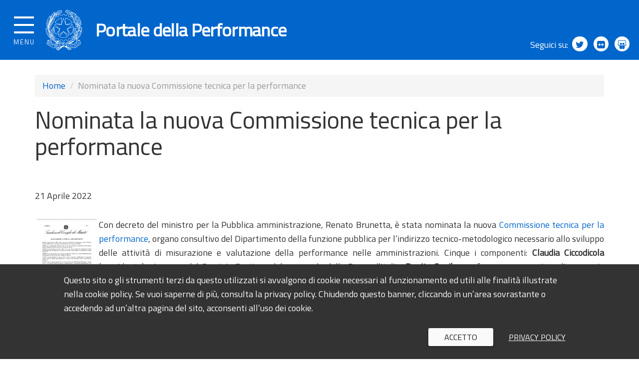

--- FILE ---
content_type: text/html; charset=utf-8
request_url: https://performance.gov.it/nominata-la-nuova-commissione-tecnica-la-performance
body_size: 20385
content:
<!DOCTYPE html>
<html lang="it" dir="ltr">
<head>
  <meta charset="utf-8">
  <meta name="viewport" content="width=device-width, initial-scale=1.0, user-scalable=no">
  <meta http-equiv="X-UA-Compatible" content="IE=Edge">
  <meta http-equiv="Content-Type" content="text/html; charset=utf-8" />
<link rel="shortcut icon" href="https://performance.gov.it/sites/all/themes/custom/portaletrasparenza_theme/favicon.ico" type="image/vnd.microsoft.icon" />
<link rel="shortlink" href="/node/237" />
<link rel="canonical" href="/nominata-la-nuova-commissione-tecnica-la-performance" />
<meta name="Generator" content="Drupal 7 (http://drupal.org)" />
  <title>Nominata la nuova Commissione tecnica per la performance | Portale della Performance</title>
  <style>
@import url("https://performance.gov.it/modules/system/system.base.css?t7f7nr");
</style>
<style>
@import url("https://performance.gov.it/sites/all/modules/date/date_api/date.css?t7f7nr");
@import url("https://performance.gov.it/sites/all/modules/date/date_popup/themes/datepicker.1.7.css?t7f7nr");
@import url("https://performance.gov.it/modules/field/theme/field.css?t7f7nr");
@import url("https://performance.gov.it/modules/node/node.css?t7f7nr");
@import url("https://performance.gov.it/sites/all/modules/views/css/views.css?t7f7nr");
</style>
<style>
@import url("https://performance.gov.it/sites/all/modules/ctools/css/ctools.css?t7f7nr");
</style>
<style>
@import url("https://performance.gov.it/sites/all/themes/custom/portaletrasparenza_theme/css/jpushmenu.css?t7f7nr");
@import url("https://performance.gov.it/sites/all/themes/custom/portaletrasparenza_theme/css/production.min.css?t7f7nr");
@import url("https://performance.gov.it/sites/all/themes/custom/portaletrasparenza_theme/css/icons/ita/font/style.css?t7f7nr");
@import url("https://performance.gov.it/sites/all/themes/custom/portaletrasparenza_theme/bower_components/navgoco/src/jquery.navgoco.css?t7f7nr");
@import url("https://performance.gov.it/sites/all/themes/custom/portaletrasparenza_theme/../../../libraries/cookpm/COOKPM.css?t7f7nr");
</style>
  <!-- HTML5 element support for IE6-8 -->
  <script src="https://performance.gov.it/sites/all/modules/contrib/jquery_update/replace/jquery/1.7/jquery.min.js?v=1.7.2"></script>
<script src="https://performance.gov.it/misc/jquery.once.js?v=1.2"></script>
<script src="https://performance.gov.it/misc/drupal.js?t7f7nr"></script>
<script src="https://performance.gov.it/sites/default/files/public/languages/it_XsJtAJbl1N5lKN_iJd5ipfZLIy3YDdCH7NAbPst8M24.js?t7f7nr"></script>
<script src="https://performance.gov.it/sites/all/themes/custom/portaletrasparenza_theme/js/production.min.js?t7f7nr"></script>
<script src="https://performance.gov.it/sites/all/themes/custom/portaletrasparenza_theme/js/jpushmenu.js?t7f7nr"></script>
<script src="https://performance.gov.it/sites/all/themes/custom/portaletrasparenza_theme/bower_components/navgoco/src/jquery.cookie.js?t7f7nr"></script>
<script src="https://performance.gov.it/sites/all/themes/custom/portaletrasparenza_theme/bower_components/navgoco/src/jquery.navgoco.js?t7f7nr"></script>
<script src="https://performance.gov.it/sites/all/themes/custom/portaletrasparenza_theme/js/menu.js?t7f7nr"></script>
<script src="https://performance.gov.it/sites/all/themes/custom/portaletrasparenza_theme/bower_components/seiyria-bootstrap-slider/src/js/bootstrap-slider.js?t7f7nr"></script>
<script src="https://performance.gov.it/sites/all/themes/custom/portaletrasparenza_theme/../../../libraries/cookpm/COOKPM.js?t7f7nr"></script>
<script>jQuery.extend(Drupal.settings, {"basePath":"\/","pathPrefix":"","ajaxPageState":{"theme":"portaletrasparenza_theme","theme_token":"EG3DLQfwX03RQlrFmxiw8W5SGSEBzzlXKAr96LOBGjc","js":{"sites\/all\/themes\/contrib\/bootstrap\/js\/bootstrap.js":1,"sites\/all\/modules\/contrib\/jquery_update\/replace\/jquery\/1.7\/jquery.min.js":1,"misc\/jquery.once.js":1,"misc\/drupal.js":1,"public:\/\/languages\/it_XsJtAJbl1N5lKN_iJd5ipfZLIy3YDdCH7NAbPst8M24.js":1,"sites\/all\/themes\/custom\/portaletrasparenza_theme\/js\/production.min.js":1,"sites\/all\/themes\/custom\/portaletrasparenza_theme\/js\/jpushmenu.js":1,"sites\/all\/themes\/custom\/portaletrasparenza_theme\/bower_components\/navgoco\/src\/jquery.cookie.js":1,"sites\/all\/themes\/custom\/portaletrasparenza_theme\/bower_components\/navgoco\/src\/jquery.navgoco.js":1,"sites\/all\/themes\/custom\/portaletrasparenza_theme\/js\/menu.js":1,"sites\/all\/themes\/custom\/portaletrasparenza_theme\/bower_components\/seiyria-bootstrap-slider\/src\/js\/bootstrap-slider.js":1,"sites\/all\/themes\/custom\/portaletrasparenza_theme\/..\/..\/..\/libraries\/cookpm\/COOKPM.js":1},"css":{"modules\/system\/system.base.css":1,"sites\/all\/modules\/date\/date_api\/date.css":1,"sites\/all\/modules\/date\/date_popup\/themes\/datepicker.1.7.css":1,"modules\/field\/theme\/field.css":1,"modules\/node\/node.css":1,"sites\/all\/modules\/views\/css\/views.css":1,"sites\/all\/modules\/ctools\/css\/ctools.css":1,"sites\/all\/themes\/custom\/portaletrasparenza_theme\/css\/jpushmenu.css":1,"sites\/all\/themes\/custom\/portaletrasparenza_theme\/css\/production.min.css":1,"sites\/all\/themes\/custom\/portaletrasparenza_theme\/css\/icons\/ita\/font\/style.css":1,"sites\/all\/themes\/custom\/portaletrasparenza_theme\/bower_components\/navgoco\/src\/jquery.navgoco.css":1,"sites\/all\/themes\/custom\/portaletrasparenza_theme\/..\/..\/..\/libraries\/cookpm\/COOKPM.css":1}},"bootstrap":{"anchorsFix":1,"anchorsSmoothScrolling":1,"formHasError":1,"popoverEnabled":1,"popoverOptions":{"animation":1,"html":0,"placement":"right","selector":"","trigger":"click","triggerAutoclose":1,"title":"","content":"","delay":0,"container":"body"},"tooltipEnabled":1,"tooltipOptions":{"animation":1,"html":0,"placement":"auto left","selector":"","trigger":"hover focus","delay":0,"container":"body"}}});</script>
  <!-- <script src="https://cdnjs.cloudflare.com/ajax/libs/bootstrap-slider/9.3.0/bootstrap-slider.min.js"></script> -->
  <!--[if lt IE 9]>
    <script>(function($) { $(document).ready(function(){$('#logo').attr('src',$('#logo').attr('src').replace(/svg$/,'png'))}) })(jQuery);</script>
  <![endif]-->

<!-- Matomo Portale della performance - Analytics-->
<script type="text/javascript">
  var _paq = window._paq = window._paq || [];
  /* tracker methods like "setCustomDimension" should be called before "trackPageView" */
  _paq.push(["setCookieDomain", "*.performance.gov.it"]);
  _paq.push(["setDomains", ["*.performance.gov.it"]]);
  _paq.push(['trackPageView']);
  _paq.push(['enableLinkTracking']);
  (function() {
    var u="https://dmlws-analytics.sogei.it/piwik/";
    _paq.push(['setTrackerUrl', u+'matomo.php']);
    _paq.push(['setSiteId', '56']);
    var d=document, g=d.createElement('script'), s=d.getElementsByTagName('script')[0];
    g.type='text/javascript'; g.async=true; g.src=u+'matomo.js'; s.parentNode.insertBefore(g,s);
  })();
</script>
<noscript><p><img src="https://dmlws-analytics.sogei.it/piwik/matomo.php?idsite=56&amp;rec=1" style="border:0;" alt="" /></p></noscript>
<!-- End Matomo Code -->


</head>
<body class="menu_top html not-front not-logged-in no-sidebars page-node page-node- page-node-237 node-type-news" >
  <div id="skip-link">
    <a href="#main-content" class="element-invisible element-focusable">Salta al contenuto principale</a>
  </div>
    <div class="body_wrapper push_container clearfix">
<!-- <header role="banner" id="masterheader">-->
<header role="banner">
  <div class="main_nav_container container-fullwidth">

            <div class="burger_wrapper">
                <div class="burger_container">
                    <a href="#" class="toggle-menu menu-left push-body jPushMenuBtn">
                        <div class="bar"></div>
                        <div class="bar"></div>
                        <div class="bar"></div>
                        <div class="menutxt">MENU</div>
                    </a>
                </div><!-- /burger_container -->
            </div><!-- /burger_wrapper -->

            <!-- Menu -->
                    <div class="cbp-menu-wrapper clearfix">
            <nav role="navigation" class="cbp-spmenu cbp-spmenu-vertical cbp-spmenu-left">
                                       <div class="cbp-menu-wrapper clearfix"><ul class="navgoco chiudi-menu"><li class="leaf"><a href="#">Chiudi menu <span>×</span></a></li></ul><ul class="navgoco"><li class="first leaf"><a href="/">Home</a></li>
<li class="collapsed"><a href="/ppaa">Amministrazioni Pubbliche</a></li>
<li class="expanded"><a href="/organismi-indipendenti-valutazione" data-target="#" class="dropdown-toggle">Organismi indipendenti di valutazione</a><ul><li class="expanded"><a href="/organismi-indipendenti-valutazione">Organismi indipendenti di valutazione</a></li><li class="divider"></li><li class="first leaf"><a href="/database-nazionale-degli-oiv" title="">Database nazionale OIV</a></li>
<li class="last leaf"><a href="/avvisi-pubblici-di-selezione-comparativa" title="">Avvisi di selezione comparativa</a></li>
</ul></li>
<li class="expanded"><a href="/performance" title="" data-target="#" class="dropdown-toggle">Documenti e dati</a><ul><li class="expanded"><a href="/performance" title="">Documenti e dati</a></li><li class="divider"></li><li class="first leaf"><a href="/performance/piani-performance">Piani della performance</a></li>
<li class="leaf"><a href="/performance/sistemi-misurazione-valutazione">Sistemi di misurazione e valutazione</a></li>
<li class="leaf"><a href="/performance/relazioni-performance">Relazioni sulla performance</a></li>
<li class="leaf"><a href="/performance/validazioni-relazioni-performance">Validazioni relazioni sulla performance</a></li>
<li class="leaf"><a href="/performance/relazione-funzionamento-sistema">Relazioni funzionamento Sistema</a></li>
<li class="last collapsed"><a href="/performance/obiettivi-specifici" title="">Obiettivi specifici</a></li>
</ul></li>
<li class="expanded"><a href="/riferimenti-normativi-delibere" title="" data-target="#" class="dropdown-toggle">Linee guida e riferimenti normativi</a><ul><li class="expanded"><a href="/riferimenti-normativi-delibere" title="">Linee guida e riferimenti normativi</a></li><li class="divider"></li><li class="first last leaf"><a href="/riferimenti-normativi-delibere/delibere-pareri">Delibere e pareri</a></li>
</ul></li>
<li class="leaf"><a href="/news-ed-eventi" title="">News ed eventi</a></li>
<li class="expanded"><a href="/elencoNazionaleOrganismiIndipendentiDiValutazione" title="" data-target="#" class="dropdown-toggle">Elenco nazionale dei componenti degli organismi indipendenti di valutazione</a><ul><li class="expanded"><a href="/elencoNazionaleOrganismiIndipendentiDiValutazione" title="">Elenco nazionale dei componenti degli organismi indipendenti di valutazione</a></li><li class="divider"></li><li class="first leaf"><a href="/formazione" title="">Formazione continua</a></li>
<li class="leaf"><a href="/inserimento-domanda" title="">Inserimento domanda</a></li>
<li class="leaf"><a href="/verifica-del-possesso-dei-requisiti-e-della-veridicita-delle-dichiarazioni-sostitutive" title="">Controlli sul possesso dei requisiti e sulla veridicità delle dichiarazioni</a></li>
<li class="last leaf"><a href="https://performance.gov.it/decreto-ministeriale-6-agosto-2020" title="">Decreto OIV - link rapido</a></li>
</ul></li>
<li class="expanded"><a href="/knowledge-sharing" title="" data-target="#" class="dropdown-toggle">Knowledge sharing e formazione</a><ul><li class="expanded"><a href="/knowledge-sharing" title="">Knowledge sharing e formazione</a></li><li class="divider"></li><li class="first leaf"><a href="/formazione-dfp" title="">Formazione DFP</a></li>
<li class="last leaf"><a href="/ricerche-uvp" title="">Ricerche UVP</a></li>
</ul></li>
<li class="leaf"><a href="/monitoraggio-pubblicazione-documenti-del-ciclo-della-performance" title="">Monitoraggio ciclo della performance</a></li>
<li class="leaf"><a href="https://performance.gov.it/team-di-analisi-comportamentale" title="Team di Analisi Comportamentale (TAC)">Team di Analisi Comportamentale (TAC)</a></li>
<li class="leaf"><a href="/area-enti-formatori" title="">Area Enti formatori</a></li>
<li class="leaf"><a href="/area-riservata" title=""> Area Riservata amministrazioni</a></li>
<li class="leaf"><a href="https://elenco-oiv.performance.gov.it/login" title="">Area Riservata iscritti Elenco OIV</a></li>
<li class="last leaf"><a href="https://elenco-oiv.performance.gov.it/helpdesk" title="Utilizzare il servizio di HelpDesk per ricevere assistenza sui servizi del portale">Help Desk</a></li>
</ul></div>                                                                   </nav>
        </div>
      
                
            
          
            <!-- End Menu -->

            <div class="main_nav clearfix">
              <div class="container logo_container clearfix">
                  <!-- <div class="logo_text logo_wrapper clearfix">-->
                  <div class="logo_wrapper clearfix">
                      <a href="/"><img class="logo" alt="Emblema della Repubblica Italiana" id="logo" src="https://performance.gov.it/sites/all/themes/custom/portaletrasparenza_theme/img/logo.svg" /></a>
                  </div>
                  <div class="logo_text clearfix">
                      <a style="text-decoration: none;" href="/"><h1>Portale della Performance</h1></a>
                  </div>
                  
              </div><!-- /logo_container -->
              <div class="nav_social clearfix">
                  <span>Seguici su:</span>
                  <a target="_blank" title="Seguici su Twitter" href="https://twitter.com/FunzPub"><span class="fa fa-twitter" aria-hidden="true"></span></a>
                  <a target="_blank" title="Seguici su Flickr" href="https://www.flickr.com/photos/palazzovidoni/sets/"><span class="fa fa-flickr"></span></a>
                  <a target="_blank" title="Seguici su Slideshare" href="http://www.slideshare.net/dpf2016"><span class="fa fa-slideshare"></span></a>
              </div>
            </div><!-- /main_nav -->
        </div>
  <!-- Start Bunner Avvisi -->
  <div id="bunner-avvisi"></div>
  <!-- End Bunner Avvisi -->
</header>

          <!-- <div class="navbar-collapse collapse">
        <nav role="navigation">-->
                                                            <!-- </nav>
      </div>-->
      <!-- </div>
</div>-->

<div class="main_container container">

  <header role="banner" id="page-header">
    
      </header> <!-- /#page-header -->

  <div class="row">

    
    <section  class="col-sm-12">
            <div class="item-list"><ol class="breadcrumb"><li class="first"><a href="/">Home</a></li>
<li class="active last">Nominata la nuova Commissione tecnica per la performance</li>
</ol></div>      <a id="main-content"></a>
                          <h1 class="page-header">Nominata la nuova Commissione tecnica per la performance</h1>
                                                        
        <div class="region region-content">
    <section id="block-system-main" class="block block-system clearfix">

      
  <div id="node-237" class="node node-news node-promoted clearfix">

  
      
    <div class="content">
	    	<div class="main-content is-full">
      <div class="field field-name-field-data field-type-datetime field-label-hidden"><div class="field-items"><div class="field-item even"><span class="date-display-single">21 Aprile 2022</span></div></div></div><div class="field field-name-body field-type-text-with-summary field-label-hidden"><div class="field-items"><div class="field-item even"><p style="text-align: justify;"><a href="/system/files/Commissione/Decreto 14_04_2022 Nomina Commissione Tecnica Performance registrato .pdf" target="_blank"><img alt="Commissione tecnica" src="/system/files/News/decreto14042022.jpg" style="width: 120px; height: 166px; float: left; border-width: 0px; border-style: solid; margin: 2px 4px;" /></a>Con decreto del ministro per la Pubblica amministrazione, Renato Brunetta, &egrave; stata nominata la nuova <a href="https://performance.gov.it/commissione-tecnica-per-la-performance" target="_blank">Commissione tecnica per la performance</a>, organo consultivo del Dipartimento della funzione pubblica per l&rsquo;indirizzo tecnico-metodologico necessario allo sviluppo delle attivit&agrave; di misurazione e valutazione della performance nelle amministrazioni. Cinque i componenti: <strong>Claudia Ciccodicola</strong> (presidente), vice capo del Servizio Gestione del personale della Banca d&rsquo;Italia; <strong>Denita Cepiku</strong>, professoressa associata di economia aziendale all&rsquo;Universit&agrave; di Roma Tor Vergata; <strong>Davide Galli</strong>, professore associato di economia aziendale all&rsquo;Universit&agrave; Cattolica di Milano e direttore Unit&agrave; di missione per l&rsquo;attuazione del Pnrr al ministero della Giustizia; <strong>Gennaro Iasevoli</strong>, prorettore alla ricerca e internazionalizzazione dell&rsquo;Universit&agrave; Lumsa di Roma e professore ordinario di economia e gestione delle imprese; <strong>Pierluigi Mastrogiuseppe</strong>, direttore della Direzione &ldquo;Studi, risorse e servizi&rdquo; dell&rsquo;Aran.</p>
</div></div></div>    </div>
          </div>

  
  
</div>

</section>
  </div>
    </section>

    
  </div>
</div>
  
<footer class="footer">
  <div class="container">
    <div class="region region-footer row">
            <div class="col-md-2">
        <h3>Link</h3>
        <h4><a target="_blank" href="http://www.anticorruzione.it" title="ANAC">ANAC</a></h4>
        <h4><a target="_blank" href="http://www.anvur.it" title="ANVUR">ANVUR</a></h4>

        <h4><a target="_blank" href="http://www.agenas.it" title="AGENAS">AGENAS</a></h4>
      </div>
      <div class="col-md-10">
        <h3>Contatti</h3>
        <div class="row">
          <div class="col-md-6">
            <h4><a class="diplink" target="_blank" href="http://www.funzionepubblica.gov.it/" title="Dipartimento Funzione Pubblica">Dipartimento Funzione Pubblica<br />Ufficio per la qualità della performance e le riforme</a></h4>
            <p>Palazzo Vidoni<br />Corso Vittorio Emanuele II, 116<br />00186 Roma - Italia</p>
          </div>
          <div class="col-md-6">
            <h4>Recapiti telefonici</h4>
            <p>Segreteria dell’Ufficio: (+39) 06.6899.7584</p>
            <h4>Indirizzi di posta elettronica</h4>
            <p>email: <a title="Scrivi all'indirizzo e-mail performance@governo.it" href="mailto:performance@governo.it">performance@governo.it</a>
            <p>pec: <a title="Scrivi all'indirizzo di posta certificata PEC protocollo_dfp@mailbox.governo.it" href="mailto:protocollo_dfp@mailbox.governo.it">protocollo_dfp@mailbox.governo.it</a></p>
          </div>
        </div>
      </div>
    </div>
    <div class="row footer-menu-rss">
      <div class="col-md-12">
          <ul class="footer_links clearfix list_inline">
              <li><a target="_blank" href="http://www.funzionepubblica.gov.it/note-legali">Note legali</a></li>
              <li><a href="/privacy-policy">Privacy policy</a></li>
              <li><a href="/riferimenti-normativi-delibere">Riferimenti normativi e delibere</a></li>
              <li><a href="/archivio-documenti-trasparenza-anticorruzione">Archivio documenti in materia di trasparenza e anticorruzione</a></li>
              <li><a href="/faq">FAQ</a></li>
          </ul>               
      </div>
      <div class="col-md-12">
        <div class="nav_social clearfix">
            <span>Seguici su:</span>
            <a target="_blank" title="Seguici su Twitter" href="https://twitter.com/FunzPub"><span class="fa fa-twitter" aria-hidden="true"></span></a>
            <a target="_blank" title="Seguici su Flickr" href="https://www.flickr.com/photos/palazzovidoni/sets/"><span class="fa fa-flickr"></span></a>
            <a target="_blank" title="Seguici su Slideshare" href="http://www.slideshare.net/dpf2016"><span class="fa fa-slideshare"></span></a>
        </div>
      </div>
    </div>
  </div>
</footer>
</div>  <script src="https://performance.gov.it/sites/all/themes/contrib/bootstrap/js/bootstrap.js?t7f7nr"></script>
  <div class="cbp-menu-wrapper-cloack"></div>
</body>
</html>


--- FILE ---
content_type: text/css
request_url: https://performance.gov.it/sites/all/themes/custom/portaletrasparenza_theme/css/icons/ita/font/style.css?t7f7nr
body_size: 3471
content:
@font-face {
  font-family: "ita";
  font-style: normal;
  font-weight: normal;
  src: url("./fonts/ita.eot?v1");
  src:
    url("./fonts/ita.eot?v1#iefix") format("embedded-opentype"),
    url("./fonts/ita.ttf?v1") format("truetype"),
    url("./fonts/ita.woff?v1") format("woff"),
    url("./fonts/ita.svg?v1#ita") format("svg");
}

.Icon,
[class^="Icon-"],
[class*=" Icon-"] {
  font-family: "ita" !important;
  -moz-osx-font-smoothing: grayscale;
  -webkit-font-smoothing: antialiased;
  font-style: normal;
  font-variant: normal;
  font-weight: normal;
  line-height: 1;
  speak: none;
  text-transform: none;
}

.Icon::before,
[class^="Icon-"]::before,
[class*=" Icon-"]::before {
  font-size: 1em;
}

.Icon--flipped {
  transform: scale(-1, 1);
}

.Icon-instagram::before {
  content: "\49";
}

.Icon-slideshare::before {
  content: "\53";
}

.Icon-googleplus::before {
  content: "\47";
}

.Icon-flickr::before {
  content: "\46";
}

.Icon-expand-media::before {
  content: "\26da";
}

.Icon-list::before {
  content: "\2263";
}

.Icon-pin::before {
  content: "\1f6a9";
}

.Icon-facebook::before {
  content: "\66";
}

.Icon-share::before {
  content: "\1f4e2";
}

.Icon-twitter::before {
  content: "\54";
}

.Icon-whatsapp::before {
  content: "\57";
}

.Icon-rss::before {
  content: "\1f4c3";
}

.Icon-youtube::before {
  content: "\59";
}

.Icon-comment::before {
  content: "\1f4ac";
}

.Icon-file::before {
  content: "\1f4c4";
}

.Icon-mail::before {
  content: "\1f4e7";
}

.Icon-video::before {
  content: "\1f3a5";
}

.Icon-camera::before {
  content: "\1f4f7";
}

.Icon-external-link::before {
  content: "\1f59d";
}

.Icon-link::before {
  content: "\1f517";
}

.Icon-calendar::before {
  content: "\1f4c5";
}

.Icon-pdf::before {
  content: "\1f5cb";
}

.Icon-copy::before {
  content: "\1f5cd";
}

.Icon-favorite::before {
  content: "\2661";
}

.Icon-error::before {
  content: "\1f5f4";
}

.Icon-download::before {
  content: "\2b07";
}

.Icon-upload::before {
  content: "\2b06";
}

.Icon-unlock::before {
  content: "\1f513";
}

.Icon-lock::before {
  content: "\1f512";
}

.Icon-settings::before {
  content: "\2699";
}

.Icon-search::before {
  content: "\1f50d";
}

.Icon-zoom-in::before {
  content: "\26b2";
}

.Icon-zoom-out::before {
  content: "\1f50f";
}

.Icon-arrow-down::before {
  content: "\2b63";
}

.Icon-arrow-up::before {
  content: "\2b08";
}

.Icon-more-items::before {
  content: "\22ee";
}

.Icon-more-actions::before {
  content: "\22ef";
}

.Icon-check::before {
  content: "\2713";
}

.Icon-cancel::before {
  content: "\2613";
}

.Icon-app::before {
  content: "\1f4f2";
}

.Icon-refresh::before {
  content: "\27f3";
}

.Icon-close::before {
  content: "\1f5f5";
}

.Icon-drop-up::before {
  content: "\25bc";
}

.Icon-drop-down::before {
  content: "\25b2";
}

.Icon-collapse::before {
  content: "\23f7";
}

.Icon-expand::before {
  content: "\23f6";
}

.Icon-chevron-right::before {
  content: "\23f5";
}

.Icon-chevron-left::before {
  content: "\23f4";
}

.Icon-arrow-right::before {
  content: "\27f6";
}

.Icon-arrow-left::before {
  content: "\27f5";
}

.Icon-checkbox-checked::before {
  content: "\2611";
}

.Icon-checkbox::before {
  content: "\2610";
}

.Icon-radio-button::before {
  content: "\25ef";
}

.Icon-radio-button-checked::before {
  content: "\2609";
}

.Icon-warning::before {
  content: "\26a0";
}

.Icon-info::before {
  content: "\1f6c8";
}

.Icon-print::before {
  content: "\1f5b6";
}


--- FILE ---
content_type: text/css
request_url: https://performance.gov.it/sites/all/themes/custom/portaletrasparenza_theme/bower_components/navgoco/src/jquery.navgoco.css?t7f7nr
body_size: 955
content:
.nav, .nav ul, .nav li {
    list-style: none;
}

.nav ul {
    padding: 0;
    margin: 0 0 0 18px;
}

.nav {
    padding: 4px;
    margin: 0px;
}

.nav > li {
    margin: 4px 0;
}

.nav > li li {
    margin: 2px 0;
}

.nav a {
    color: #333;
    display: block;
    outline: none;
    -webkit-border-radius: 4px;
    -moz-border-radius: 4px;
    border-radius: 4px;
    text-decoration: none;
}

.nav li > a > span {
    float: right;
    font-size: 19px;
    font-weight: bolder;
}

.nav li > a:hover > span {
    color: #fff;
}

.nav li > a > span:after {
    content: '\25be';
}
.nav li.open > a > span:after {
    content: '\25b4';
}

.nav a:hover, .nav li.active > a {
    background-color: #5D5D5D;
    color: #f5f5f5;
}

.nav > li.active > a  {
    background-color: #4D90FE;
}

.nav li a {
    font-size: 12px;
    line-height: 18px;
    padding: 2px 10px;
}

.nav > li > a {
    font-size: 14px;
    line-height: 20px;
    padding: 4px 10px;
}

--- FILE ---
content_type: image/svg+xml
request_url: https://performance.gov.it/sites/all/themes/custom/portaletrasparenza_theme/img/logo.svg
body_size: 54635
content:
<?xml version="1.0" encoding="utf-8"?>
<!-- Generator: Adobe Illustrator 16.0.4, SVG Export Plug-In . SVG Version: 6.00 Build 0)  -->
<!DOCTYPE svg PUBLIC "-//W3C//DTD SVG 1.1//EN" "http://www.w3.org/Graphics/SVG/1.1/DTD/svg11.dtd">
<svg version="1.1" id="Layer_1" xmlns="http://www.w3.org/2000/svg" xmlns:xlink="http://www.w3.org/1999/xlink" x="0px" y="0px"
	 width="135px" height="150px" viewBox="0 0 135 150" enable-background="new 0 0 135 150" xml:space="preserve">
<path fill-rule="evenodd" clip-rule="evenodd" fill="#0066CC" d="M102.538,100.415c0.671,0,1.612,0.34,1.376,0.904
	c-0.234,0.568-0.501,1.521-1.031,1.585c-0.529,0.06-1.56-0.688-1.56-1.354S101.868,100.415,102.538,100.415L102.538,100.415z"/>
<path fill-rule="evenodd" clip-rule="evenodd" fill="#0066CC" d="M44.217,118.689c0.737,0.368,1.474,0.368,2.211,0l-0.553-0.87
	l-1.263-1.104c-0.685-0.368-1.238-0.027-1.659,1.024L44.217,118.689L44.217,118.689z"/>
<path fill-rule="evenodd" clip-rule="evenodd" fill="#6F7072" d="M81.96,144.271c-0.21,0.368-0.079,0.736,0.396,1.104
	c0.474,0.371,0.867,0.448,1.183,0.238L81.96,144.271L81.96,144.271z"/>
<path fill-rule="evenodd" clip-rule="evenodd" fill="#FFFFFF" d="M133.047,71.312c0.421-2.842,0.132-4.632-0.867-5.369
	c-1.054-0.737-2.344-0.5-3.869,0.71c-0.896-0.474-2.105-0.026-3.633,1.342c0.264-0.684,0.289-1.289,0.079-1.815
	c1.369-0.632,2.251-1.33,2.646-2.092c0.395-0.763,0.593-1.961,0.593-3.593c0.157-1,1.078-2.79,2.763-5.369
	c1.157-2.58,0.342-3.475-2.447-2.685c1.525-1.369,2.289-2.554,2.289-3.554c0.105-0.948-0.289-2.158-1.185-3.632
	c-0.368-0.842-0.921-1-1.658-0.474c0.263-0.526,0.408-1.158,0.435-1.895c0.026-0.736-0.461-2.29-1.461-4.659
	c-0.157-3.105-0.896-4.395-2.21-3.869c-0.211-1.631-0.738-3.185-1.58-4.658c-1.264-1.895-2.263-2.396-2.999-1.5
	c-2.055-3.053-3.977-4.316-5.765-3.791c-0.054-1.315-0.501-2.5-1.343-3.552c-0.474-2-1.054-3.395-1.737-4.186
	c-0.948-0.368-1.605,0.159-1.974,1.58c-0.158-1.158-0.526-2.369-1.106-3.633c-0.579-1.263-1.499-1.92-2.763-1.973
	c-0.474-0.053-0.921,0.026-1.344,0.237c-0.841-0.527-1.551-0.79-2.131-0.79c-1.79-1.895-3.421-2.053-4.895-0.475L96.647,9.96
	c-0.527-1.948-1.579-2.369-3.159-1.263c-2.578-2.685-4.789-4.449-6.632-5.291c-1.527-0.526-2.528-0.395-3.001,0.396
	c-0.789-0.79-1.633-1.291-2.526-1.501c-0.896-0.21-1.737-0.447-2.526-0.711c-1.211-0.052-1.737,0.606-1.58,1.974
	c-1.895,0.106-3.197,0.435-3.909,0.987c-0.71,0.553-0.894,1.33-0.552,2.33c0.342,1,1.118,1.816,2.33,2.447
	c-0.316,0.369-0.447,0.948-0.395,1.737c0.053,0.79,0.894,1.448,2.525,1.974c1.212,0.316,2.396,0.342,3.554,0.079
	c-0.263,1.21,0.158,1.974,1.263,2.29c1.526,1.58,3.422,1.975,5.686,1.185l-0.237,1.5l3.08,1.263
	c0.105,1.475,0.789,2.527,2.054,3.158l1.207,0.522c-0.261,0.03-1.392,0.965-1.407,1.114c-0.251,0.292-0.928,1.746,0.717,2.067
	c1.252,0.143,2.623,0.271,3.939,0.243c0.033,0.388,0.269,1.018,0.519,1.467c0.225,0.475,0.775,1.167,1.697,2.167
	c0.855,0.93,2.467,1.848,3.827,2.425c-0.088,0.098-0.461,1.124-0.802,2.067c-0.417,1.152-0.633,3.021,0.172,4.024
	c-0.175-0.086-0.929,0.441-1.2,0.859c-0.982,1.52,1.148,3.7,1.486,4.45c-0.165-0.019-0.754,0.279-1.064,0.501
	c-0.732,0.521-0.483,3.138,1.598,3.585c0.521,0.251,2.912,1.64,4.105,2.856c0.233,0.238,0.903,1.498,1.858,2.752
	c0.51,0.67,1.049,1.799,2.297,1.827c1.14,3.693,3.019,7.22,5.271,10.664c-0.011,0.107,2.057,2.302,2.8,4.289
	c-0.251,1.285-0.222,2.39-0.227,2.453c-0.271,2.539-0.729,4.87-1.369,6.991c-2.24-1.081-2.604,0.393-2.937,1.841
	c0.057-0.073-1.041-0.214-1.187,0.291c0.097-0.876-1.345-1.647-1.999-1.182c-0.018,0.011-0.719,0.505-1.153,0.835
	c-0.147,0.112-0.276-0.723-0.324-1.347c-0.022-0.428-0.106-1.894,0.167-2.468c0.043-0.094,0.572-0.727,0.9-1.315
	c0.665-1.192,0.179-4.948-0.642-7.547c-0.247-0.779-0.759-1.151-1.208-1.328c-0.182-0.071-1.361-0.004-1.586,0.901
	c-0.063-0.514-0.893-0.819-1.508-0.965c-1.727-0.41-3.574,2.907-3.368,5.988c-1.257-0.996-2.915-0.679-2.714,1.048
	c0.282,2.415,3.915,6.707,4.025,8.645c-1.087-0.971-3.552-0.995-3.555,1.36c-0.002,0.716,0.583,1.929,0.827,2.447
	c-0.503,2.511,2.395,4.352,4.76,6.722c-0.042,1.122,0.343,1.137,0.704,1.574c-0.43,0.663-3.078,4.835-3.113,4.934
	c-0.128,0.053-1.956-0.972-2.558-0.441c-0.64,0.567-1.159,1.339-1.459,1.798l0.317,2.925c0.211,1.21-0.435,2.566-1.936,4.063
	c-1.5,1.501-2.487,2.882-2.961,4.147c-0.263,0.947-1.29,1.975-3.078,3.079c-0.105-0.315-0.527-0.817-1.264-1.501
	c-0.105-0.21-0.316-0.287-0.632-0.234c-1.79,0.473-5.396,2.536-10.818,5.222C78.803,119.806,77.46,121,75.723,124h-3.079
	c-0.843-1-1.737-1.617-2.686-2.459c-0.684-0.526-1.895-0.582-3.631,0.312c-1.632-0.369-3.263-0.148-4.896,0.903
	c-1,0.369-1.737,0.384-2.21,0.174l-3.869-4.214c-8.001-3.369-12.371-4.881-13.108-4.513c-0.789,0.474-1.368,1.149-1.736,2.043
	c-0.79-0.367-1.974-1.371-3.554-3.005l-2.447-2.764c-1.79-1.999-2.527-3.896-2.211-5.688l0.395-2.447
	c0.053-0.368,0-0.659-0.158-0.869c-0.579-0.631-1.604-1.01-2.131-1.118c-0.113-0.046-0.455-0.165-0.844,1.262
	c0.103,0.34-2.526-3.464-2.562-3.594c0.708-0.758,1.964-3.005,2.681-5.617c0.811-2.959,1.187-6.224,1.154-7.472
	c0.124-0.234,0.156-0.298,0.299-0.438c1.224-0.939,2.777-9.728,2.43-11.842c-0.158-0.843-0.356-1.276-0.593-1.303
	s-0.461,0.04-0.671,0.197l0.474-0.948c0.263-0.685,0.263-1.131,0-1.342c-0.157-0.167-1.582-0.145-2.819,0.482
	c-0.151-1.372-0.801-3.384-1.135-4.112c-0.111-0.243-0.454,0.018-0.465,0.024c-2.21,1.339-3.192,4.27-3.978,7.905l-0.634,0.581
	c-2.834,3.551-5.102,7.685-6.07,12.334c-0.474-0.739-0.744-1.806-1.165-3.201c-0.421-1.392-0.552-2.328-0.395-2.801
	c0.421-0.736,0.29-1.421-0.395-2.054c-0.527-0.527-1.211-2.895-2.053-7.106c0.052-1.105,0.5-2.764,1.342-4.974
	c0.842-2.211,2.25-5.011,4.093-8.17c0.1-0.137,0.917-1.024,1.168-1.087c2.734-0.679,14.879-16.416,13.605-23.743
	c-0.202,0.878,5.216-8.647,5.652-10.605l0.67-0.218l0.79-0.315c2.632-1.053,4.87-2.177,6.923-3.125l3.184-1.691
	c2.211-0.947,4.317-2.237,6.317-3.869c2.105-1.842,3.237-3.763,3.395-5.764c-0.368-0.474-1.447-0.737-3.237-0.79
	c0.948-1.053,1.448-2.158,1.5-3.317c-0.685-0.947-2.737-1.105-6.159-0.473c-3.579,0.895-6.712,2.29-9.396,4.185
	c-2.738,1.737-5.199,3.856-7.383,6.356c-2.185,2.5-3.935,5.093-5.25,7.778l1.579-3.632c0.79-1.737,1.632-3.764,2.527-6.08
	c0.263-1.105,0.276-1.895,0.039-2.369c-0.236-0.473-0.75-0.605-1.539-0.395c-0.842,0.21-2.369,1.316-4.58,3.316
	c-2.422,2.475-4.567,5.528-6.435,9.16c-1.869,3.631-3.146,6.5-3.83,8.606c0.368-2.368,0.316-4.395-0.158-6.08
	c-0.263-0.685-0.842-0.869-1.736-0.553c-0.843,0.58-1.685,1.448-2.527,2.606s-1.658,2.277-2.447,3.355
	c-0.79,1.08-1.725,2.619-2.803,4.62c-1.079,2-2.027,4.37-2.843,7.106c-0.816,2.738-1.435,6.37-1.856,10.896
	c-0.263,2.896-0.052,6.002,0.632,9.318c0.842,3.316,1.684,5.764,2.526,7.343c0.843,1.58,1.632,2.501,2.37,2.764
	c0.473,1.158,1.105,3.08,1.895,5.766c0.421,1.262,0.605,2.223,0.552,2.882c-0.052,0.655,0.119,1.118,0.514,1.382
	c0.395,0.263,0.723,0.788,0.987,1.577c0.684,2.528,1.605,4.87,2.763,7.03c-0.21,1.157-0.315,2.314-0.315,3.471
	c-2.526-7.313-4.58-12.843-6.159-16.581c-3.053-6.789-5.449-9.895-7.186-9.316C2,67.996,1.474,68.759,1.264,69.97
	c-0.053,0.473-0.053,1.684,0,3.631c0.052,1.948,0.236,4.002,0.552,6.158c1.58,7.002,4.291,12.847,8.134,17.531l5.764,6.791
	c1.158,1.157,2.263,2.013,3.316,2.563c1.053,0.554,2.027,0.697,2.922,0.435c1.315,2.107,2.974,4.316,4.975,6.634
	c1.263,1.946,2.58,2.868,3.948,2.763c0.579,1.263,1.447,1.896,2.606,1.896l1.184-0.157c1.631,1.578,3.106,2.84,4.421,3.79
	l-1.5,4.264c-2.632,0.368-5.054,0.578-7.265,0.631c-2.053-1.476-4.947-3.475-8.685-6.002l-0.237-4.737
	c-0.106-1.631,0.184-3.001,0.868-4.105c0.158-0.895-0.342-1.712-1.5-2.447c-1.737-0.842-2.475-1.186-3.212-1.027
	c-0.315,0.104-0.054,0.396-0.054,0.869v0.295c0-0.239,0.103-0.319,0.405-0.218c2.21,0.582,3.208,1.318,3.049,2.213
	c-0.685,1.156-1.015,2.475-0.962,3.947l0.071,4.106c-2.79-1.841-5.795-3.476-9.005-4.896c0.368-0.052,0.788-0.095,1.261-0.119
	c0.474-0.027,0.789-0.196,0.947-0.512c0.157-0.319-0.133-0.501-0.87-0.554c-1.631,0-2.683,0.13-3.158,0.396
	c-0.368,0.42-0.29,0.865,0.237,1.339c3.79,1.896,7.132,3.79,10.028,5.688c4.579,2.896,8.132,5.263,10.659,7.106
	c2.475-0.052,5.948-0.396,10.423-1.027l6.791-1.262c2.789-0.529,5.685-0.975,8.685-1.343c1.105-0.158,2.5-0.264,4.186-0.315
	c1.684-0.053,3.237-0.187,4.658-0.396c1.369,2.58,2.211,4.842,2.527,6.791c0.158,1,0.026,1.554-0.395,1.659
	c-6.265,2.313-10.765,3.775-13.502,4.379c-2.737,0.606-5.212,1.146-7.423,1.62c-5.526,0.999-10.975,1.816-16.344,2.447
	c-1.369-0.368-5.317-2.395-11.844-6.08c-4.633-2.787-7.87-5.053-9.712-6.788c-2.105-2.265-2.948-3.632-2.526-4.109
	c1.368-2.262,2.29-4.264,2.763-5.999c0.21-0.736,0.263-1.314,0.158-1.735c-0.579-1.792-0.158-2.714,1.264-2.767
	c3.526-0.21,5.896-0.263,7.106-0.157c0.526,0.052,0.869-0.105,1.026-0.474l1.185-2.367l-0.711-0.315l-0.967,1.578l-0.01-1.596v2.069
	l-8,0.157c-0.685,0-1.499,0.263-1.948,0.789c-0.447,0.526-0.584,1.581-0.164,3.159c0.053,0.578-0.035,1.08-0.141,1.501
	c-0.368,1.683-1.373,3.737-2.953,6.156c-0.21,0.372-0.133,0.923,0.261,1.659c0.396,0.739,1.375,1.896,2.954,3.475
	c0.685,0.684,1.72,1.528,3.115,2.527s3.854,2.528,7.381,4.579c4.158,2.476,8.131,4.526,11.921,6.161
	c0.79,0.052,6.053-0.659,15.791-2.132l0.079,0.865c-2.79,2.107-4.58,2.978-5.369,2.605c-1.106,0.105-1.448,0.922-1.026,2.451
	c0.315,0.684,0.895,1.157,1.736,1.42l1.027,1.185l2.921,1.736c1.105,0.315,2.158,0.315,3.158,0c0.948-0.368,1.58-1.186,1.895-2.447
	l0.311-0.312l3.164-3.163l2.289-1.735c1.79-0.315,2.948-0.946,3.475-1.896c0.105-0.842,0.342-1.367,0.71-1.578l2.764-1.896
	c0.105-0.263,1.237,0.186,3.396,1.343c1.053,0.263,1.974,0.21,2.764-0.158l2.053-1.185c1.843,0.424,5.079,2.714,9.712,6.872
	c-0.053,0.474,0.237,1.023,0.868,1.658c0.368,0.474,1.369,0.866,3.001,1.182l1.104,2.055l1.106,0.396
	c1.63,0.053,3.157-0.529,4.579-1.739l1.737-0.554c0.895-0.684,1.29-1.368,1.186-2.052l-0.712-0.712l-1.501-0.393
	c-1.896-0.897-3.814-2.106-5.763-3.632l-1.264-0.95c5.738,1.003,12.869,1.791,21.398,2.37c1.052,0.21,2.46-0.33,4.224-1.62
	c1.763-1.287,7.093-5.091,15.989-11.409c1.317-1.42,2.369-3.051,3.158-4.895c-0.789-0.736-1.487-1.788-2.092-3.159
	c-0.604-1.367-0.987-2.524-1.145-3.475c-0.211-0.895-0.237-1.697-0.079-2.409c0.157-0.708-0.079-1.381-0.71-2.013
	c-0.265-0.368-0.87-0.603-1.816-0.708c-1.685-0.157-3.58-0.133-5.686,0.077c-1.001-0.105-1.579-0.34-1.737-0.712l0.079-1.893
	c0.158-0.842-0.079-1.21-0.71-1.104c-2.317,0.578-3.712,1.156-4.187,1.735c-0.684,0.736-0.657,1.525,0.081,2.37
	c0.578,0.525,0.867,1.129,0.867,1.816c-0.315,3.475-0.604,5.816-0.867,7.026c-3.845,3.054-6.45,4.923-7.819,5.606
	c-1.104,0.368-3.578,0.21-7.421-0.474c-0.843-0.736-1.448-2.002-1.816-3.79c1.315-0.789,2.711-1.739,4.185-2.844
	c1-0.157,1.843-0.354,2.526-0.593c0.686-0.234,1.027-0.88,1.027-1.935c0.684-0.264,1.184-0.842,1.499-1.736l4.581-5.525
	c1.473-1.266,3.078-2.002,4.815-2.213c2.105-0.157,4.844-1.343,8.212-3.552c0.527-0.582,0.527-1.396,0-2.45
	c1.001-0.579,2.633-2.209,4.896-4.896c0.894-1.262,1.104-2.657,0.631-4.183c2.105-2.528,3.291-4.526,3.554-6.003
	c0.21-1.314,0.184-2.738-0.079-4.263c0.999-0.632,1.697-1.172,2.094-1.62c0.395-0.445,0.591-1.066,0.591-1.855
	c0-0.788-0.29-1.447-0.868-1.974C134.022,74.997,134.206,73.049,133.047,71.312z M59.483,8.302c0,1-0.5,2.105-1.711,3.316
	c-1.843,1.685-4.043,3.238-6.807,4.659C48.201,17.699,44.5,19.382,40.5,21.33v-0.473c5-4,10.03-7.264,14.61-9.792
	c1.211-0.737,0.739-0.947-0.682-0.632c-1.58,0.79-3.29,1.764-5.184,2.922c-3.159,2.053-6.225,4.08-9.225,6.08l0.085-0.948
	c6.001-5.264,10.926-8.658,14.769-10.186C56.769,7.881,58.377,7.881,59.483,8.302z M41.573,10.197
	c2.869-2.369,6.303-4.211,10.304-5.528c1.948-0.526,3.632-0.763,5.053-0.71c0.685,0.158,0.869,0.552,0.553,1.184l-1.737,2.29
	c-1.527,0.211-3.619,1.08-6.277,2.606c-2.659,1.527-5.515,3.554-8.567,6.08l-1.105,0.711c-0.579-0.422-1.632-0.237-3.158,0.552
	c4.843-4.053,9.054-7.133,12.634-9.238c2.316-1.158,3.658-1.974,4.027-2.448c-1.159,0.316-2.79,1.041-4.896,2.172
	c-2.106,1.131-5.58,3.487-10.423,7.066l-4.659,4.185C35.953,15.54,38.704,12.566,41.573,10.197z M36.717,18.962
	c0.842-0.475,1.421-0.659,1.737-0.553c0.21,0.527,0.263,1.25,0.158,2.172s-0.79,2.856-2.054,5.803l-2.921,5.686
	c-2.053,0.263-4,1.211-5.843,2.843c0.948-1.631,2.093-3.5,3.435-5.606c1.343-2.105,3.435-5.264,6.278-9.475
	c0.473-0.79,0.487-0.987,0.04-0.592c-0.448,0.396-1.646,1.908-3.593,4.541c-1.948,2.631-4.553,6.712-7.817,12.238
	c-0.895,1.369-3.041,4.667-6.581,10.097l0.432-1.224l4.744-8.399l4.563-8.528C31.452,24.12,33.927,21.12,36.717,18.962z
	 M17.371,38.306c2.105-3.421,4.633-8.264,7.581-14.528c0.895-1.843,2.21-3.922,3.948-6.237c0.526-1.212,0.237-1.186-0.869,0.079
	c-2.579,3.211-5.58,8.291-9.001,15.239l1.5-3.79c0.264-0.842,1.106-2.75,2.527-5.725c1.421-2.974,2.816-5.33,4.185-7.067
	c1.369-1.737,2.316-2.869,2.843-3.395c1.895-1.632,3-2.395,3.316-2.291c0.263,0.211,0.342,0.553,0.237,1.026l-3.869,9.95
	c-2.527,4.895-5.843,10.001-9.949,15.317c-1.737,1.896-2.816,3.106-3.238,3.633c-0.42,0.526-0.762,1.026-1.026,1.5l0.316-1.342
	L17.371,38.306z M19.504,47.309c-1.106,2.053-1.949,3.895-2.527,5.527l-0.632-0.079l1.658-5.132L19.504,47.309z M13.661,60.731
	l0.552-2.29l0.474-2.29l1.263-0.238l-1.58,4.265l-1.105,3.71L13.661,60.731z M13.344,52.125c0.369-2.369,0.869-4.527,1.5-6.474
	l0.632,0.79L13.344,52.125z M10.344,67.837l-0.315-0.631c-0.315-0.474,0.236-3.554,1.658-9.239
	C11.16,62.179,10.713,65.469,10.344,67.837z M9.16,63.337c-0.422-2.158-0.171-6.699,0.75-13.621
	c0.921-6.922,2.092-11.857,3.513-14.805c0.685-1.526,0.658-1.764-0.079-0.711c-3.211,5.475-5.08,13.555-5.605,24.241
	c-0.106,3.737,0.105,6.435,0.631,8.093c0.527,1.658,1.132,2.619,1.816,2.882c0.368,0.21,0.763,0.184,1.187-0.079
	c-0.048-0.014-0.299,1.419-0.245,1.736c-1.41-0.633-2.445-1.704-3.074-3.197c-0.632-1.5-1.224-3.46-1.777-5.883
	c-0.553-2.421-0.776-5.316-0.671-8.685c0.264-4,0.842-7.896,1.737-11.687c1.316-5.264,4-10.264,8.054-15.002
	c0.895-1,1.448-1.237,1.659-0.711c0.21,2.105,0.197,4.145-0.04,6.119s-0.75,4.171-1.54,6.594c-2.054,6.843-3.29,11.448-3.711,13.818
	C10.976,55.231,10.107,58.862,9.16,63.337z M11.5,70.918v-1.264c2-2.158,1.765-4.211,2.501-6.159l2.773-7.106l3.22-7.501
	c1.737-3.369,4.189-7.211,7.295-11.528c1.842-2.157,3.49-3.316,4.91-3.474c0.37,0.527,0.377,1.606,0.008,3.237
	c-0.368,1.632-0.997,3.343-1.892,5.132c-0.06,0.022-0.133,0.054-0.052,0.098c-3.403,6.267-6.702,10.813-9.896,13.641l5.446-8.844
	l2.6-4.737c1-1.79,1.172-2.422,0.54-1.895c-5.316,8.001-8.526,13.028-9.579,15.081c-1.053,2.053-2.13,3.974-3.129,5.764
	c-1.001,1.79-2.007,3.185-2.322,4.185S13.5,68.338,11.5,70.918z M32.689,74.155c-0.158,2.369-0.685,5.317-1.579,8.844
	c-0.053-2.896-0.184-4.844-0.395-5.845l0.711-1.973c0.053-0.685-0.08-0.711-0.396-0.079l-0.473,0.867l-0.079-1.578l1.184-1.501
	C32.452,72.102,32.795,72.522,32.689,74.155z M31.505,69.891c0.684-0.158,0.815,0.158,0.395,0.947l-1.5,2.211
	c-0.105-0.895-0.237-1.658-0.395-2.291C30.532,70.391,31.031,70.102,31.505,69.891z M25.267,73.602
	c1.105-4.369,2.158-6.685,3.158-6.948c0.58,1.527,1.054,4.356,1.422,8.488c0.368,4.134,0.368,7.857,0,11.175
	c-0.474,4.211-1.184,7.051-2.132,8.527l-1.026,2.208c0-3.264,0.04-5.922,0.118-7.973c0.079-2.055,0.158-4.779,0.237-8.173
	c0.079-3.396,0.302-7.252,0.671-11.568c0.21-1.053,0.158-1.289-0.158-0.71c-0.843,4.37-1.343,9.975-1.501,16.819l-0.079,4.499
	l-0.158,6.16l-1.026-1.186c-0.737-3.685-1.053-7.552-0.948-11.605C24.004,80.313,24.478,77.077,25.267,73.602z M18.279,86.828
	c0.869-3.871,2.855-7.882,5.961-12.042c-0.526,2.158-0.816,3.764-0.869,4.815c-2.316,4.001-4.106,7.977-5.369,11.925
	c-0.315,1.21-0.579,2.657-0.79,4.341C17.056,93.711,17.411,90.695,18.279,86.828z M23.452,93.42l-1.737-2.209l1.263-3.159
	C22.925,89.787,23.083,91.579,23.452,93.42z M39.401,126.031l1.105-3.159l3.632,2.37L39.401,126.031z M48.086,124.453l-5.922-3.555
	l-5.448-3.633l-1.026-1.343c-0.316-0.368-0.75-0.445-1.303-0.235c-0.553,0.211-0.987-0.105-1.304-0.946
	c-1.421,0.841-2.869,0.525-4.342-0.95l-2.606-3.156l-2.447-4.186l-0.869-0.632c-0.499,0.319-1.052,0.432-1.657,0.344
	c-1.03-0.137-2.211-0.82-3.396-2.079c-0.737-0.688-2.317-3.397-4.738-8.135C9.818,89.84,7.633,85.236,6.475,82.13
	c-0.842-2.581-1.395-4.211-1.658-4.895C4.553,76.55,4.448,76.537,4.5,77.194c0.053,0.658,0.448,2.134,1.185,4.424
	c0.736,2.289,2.105,5.645,4.106,10.066c1.736,3.579,3.448,6.844,5.132,9.789c-3.896-4.211-6.712-8.159-8.449-11.844
	c-1.737-3.633-2.896-6.999-3.474-10.105c-0.263-1.106-0.422-2.805-0.475-5.094c-0.052-2.289-0.026-3.565,0.079-3.83
	c0.263-0.79,0.632-1.131,1.106-1.026c0.315,0,1.04,0.75,2.171,2.25c1.132,1.5,2.671,4.87,4.619,10.108
	c1.948,5.234,3.145,8.671,3.593,10.305c0.448,1.63,0.895,3.051,1.342,4.264c0.448,1.209,0.987,2.447,1.619,3.709
	c0.947,1.894,1.895,3.184,2.843,3.871c1.249,0.884,2.16,1.041,2.759,0.467l-2.888-5.165c-0.262-0.115-0.558-0.137-0.898-0.042
	c-0.058,0.004-0.093-0.018-0.147-0.018c-0.003,0-0.004,0.021-0.005,0.021c-0.121-0.004-0.205-0.046-0.311-0.063
	c-0.119-0.021-0.252-0.031-0.351-0.073c-0.093-0.039-0.153-0.116-0.228-0.176c-0.089-0.07-0.191-0.126-0.255-0.225
	c-0.058-0.088-0.079-0.214-0.116-0.322c-0.038-0.112-0.094-0.207-0.11-0.34c-0.034-0.267-0.027-0.579,0.023-0.937
	c0.105-0.946,0.448-2.577,1.026-4.895c1.159-3.896,2.816-7.763,4.975-11.605c-0.263,1.683-0.395,3.103-0.395,4.264
	c-1.948,4.368-3.369,7.896-4.264,10.578c-0.474,1.949-0.448,2.896,0.079,2.844l0.631-0.316l-0.473-1.104l0.315-0.869l0.948,1.658
	l0.553-0.396l0.474,0.711l-0.474,0.712l3.553,5.13l0.869-0.708l0.632,0.708c-1.053,1.056-1.475,1.739-1.264,2.055
	c0.949,1.735,1.816,3.131,2.606,4.187c1.58,2.313,2.869,2.973,3.869,1.974c0.315-0.263,0.711-0.21,1.184,0.158
	c0.474,0.368,1.001,1.157,1.58,2.366l-0.079-1.816l-2.921-2.763l-1.659-3.316c-1.369-1.946-2.342-3.447-2.921-4.499
	c-0.579-1.055-1.303-2.317-2.171-3.79C23.175,97,22.109,95.341,20.846,93.5l0.237-0.869l2.527,3.078
	c2.264,2.896,3.855,5.095,4.776,6.596c0.921,1.5,1.461,1.854,1.619,1.065l0.474-1.5l0.71,0.396l-0.473,3.079l-0.158,0.946
	c-0.054,0.736,0.092,1.171,0.434,1.305c0.342,0.129,0.645,0.617,0.908,1.458c0.158,0.526,0.987,1.62,2.488,3.278
	c1.5,1.658,3.079,3.054,4.737,4.184c1.659,1.132,3.027,2.055,4.106,2.766c1.08,0.709,1.593,1.406,1.54,2.09l1.5,0.315l-0.394-1.893
	l0.947-0.239c0.474,0.316,0.869,0.898,1.185,1.739c1.369,1.052,2.553,1.894,3.553,2.524L48.086,124.453z M22.188,98.791l0.475-0.473
	l2.21,3.709l-0.238,0.474L22.188,98.791z M25.899,106.214l0.869-1.108l2.053,2.925l1.185,2.132l0.395,1.182
	c-0.736-0.368-1.368-0.919-1.896-1.658l-1.263-1.655L25.899,106.214z M53.377,123.503l-3.396-2.366
	c-1.368-1.634-2.368-2.815-3-3.556c-0.631-0.736-1.237-1.263-1.815-1.578c-0.844-0.473-1.527-0.631-2.054-0.473
	c-0.368,0.104-0.762,0.631-1.184,1.577l-0.158-0.157c0.21-0.895,0.54-1.448,0.987-1.659c0.447-0.21,1.014-0.157,1.698,0.158
	l3.789,1.816l6.475,2.447c1.58,1.687,2.553,2.844,2.921,3.475C56.325,123.346,54.903,123.45,53.377,123.503z M55.43,140.007
	c-2.211,2.16-4.711,4.211-7.501,6.16l-0.948-0.315c1.632-1.003,3.948-2.633,6.949-4.898l1.343-1.5l-0.711-0.077
	c-1,0.894-2.145,1.802-3.435,2.724c-1.29,0.923-2.776,1.803-4.461,2.645l-2.291,1.107l0.396,0.474l1.737,0.234
	c1,0.632,1.421,1.267,1.263,1.897c-0.527,0.789-1.369,0.894-2.526,0.315l-1.895-1.027c-0.685-0.684-1.369-1.157-2.053-1.42
	l-0.79-0.631l0.315-0.717L43.191,146h0.711l-0.395-1.496l2.843-1.773c0.736-0.262,1.053-0.73,0.947-1.361l0.237-1.432
	c1.21,0.263,2.526,0.059,3.948-0.597c1.421-0.659,2.763-1.042,4.026-1.147C56.299,138.72,56.272,139.323,55.43,140.007z
	 M88.435,16.988l0.159-1.816l-1.501,0.315c-1.421,0.475-2.843,0.053-4.263-1.263c-0.949,0.158-1.344-0.21-1.186-1.105
	c0.368-0.79,0.263-1.21-0.315-1.263l-2.29,0.237c-1.475-0.21-2.447-0.632-2.922-1.263c-0.316-0.527-0.105-1.185,0.633-1.974
	c-1.422-0.58-2.304-1.21-2.646-1.895s-0.132-1.237,0.631-1.659c0.763-0.42,2.172-0.5,4.226-0.236
	c-0.474-0.58-0.607-1.185-0.395-1.816c0.052-0.631,1.42-0.289,4.105,1.026l1.578,0.948c0.422-0.79,1.132-1.026,2.133-0.711
	c1.21,0.579,2.343,1.277,3.395,2.092c1.054,0.816,2.236,1.987,3.554,3.514c1.105-0.737,1.895-0.579,2.368,0.473l0.236,1.895
	c-1.157-1.105-2.578-1.184-4.264-0.236l-1.104-0.474c-1.526-1.842-2.448-3.238-2.765-4.186c-0.315-1.21-0.473-1.315-0.473-0.315
	c0.053,1.053,0.684,2.396,1.895,4.027c-2.315-0.736-4.015-1.684-5.093-2.843c-1.079-1.158-1.909-2.131-2.487-2.921
	c-0.578-0.947-0.815-0.947-0.71,0c0.631,1.159,1.501,2.238,2.604,3.238c-0.841-0.369-1.632-0.737-2.368-1.106
	c-1.843-0.789-3.369-1.21-4.579-1.263c-0.58,0-0.606,0.105-0.079,0.315c2.054,0.527,3.54,1.014,4.46,1.461
	c0.923,0.448,1.541,0.855,1.857,1.224c-1.475,0.632-3.002,0.921-4.581,0.869c-1-0.053-1.446-0.026-1.342,0.079
	c0.105,0.105,0.421,0.211,0.947,0.315c1.895,0.211,3.816,0.001,5.764-0.631c1.422,0.737,3.08,1.447,4.976,2.132
	c-1.159,0.263-2.291,0.79-3.396,1.58c-0.421,0.526-0.211,0.552,0.631,0.079c0.843-0.632,2.105-1.027,3.79-1.185l1.343,0.552
	c-0.104,1.422,0.237,2.869,1.026,4.344l-0.868,0.315L88.435,16.988z M97.438,25.434c-2.949,0.053-3.542-0.019-3.71-0.472
	c-0.11-0.35-0.172-0.67,0.866-1.263l0.533-0.896c-1.713-0.783-3.294-1.713-3.377-3.841l1.422-0.553
	c0.631-0.736,0.646-1.29,0.04-1.658c-0.606-0.369-0.936-1.343-0.988-2.921c0.58-1.263,2-1.263,4.266,0
	c0.999-1.948,2.21-2.527,3.63-1.737c-1.524,0-2.421,0.658-2.684,1.974c-0.158,0.842-0.158,1.869,0,3.08
	c-0.526-0.737-1.159-1.368-1.896-1.895c-1.422-0.736-1.685-0.658-0.789,0.236c0.895,0.895,1.686,1.816,2.369,2.764
	c-1.159,0.947-2.421,1.369-3.79,1.264c-0.474,0.21-0.395,0.342,0.236,0.395c0.631,0.158,1.369,0.105,2.211-0.158
	c-0.105,0.842,0.172,2.24,0.54,3.081c0.499,0.719,1.165,1.354,1.947,1.931C97.897,24.87,97.596,25.066,97.438,25.434z
	 M99.095,26.937c-0.053-0.632,0.5-0.987,1.658-1.066c1.157-0.079,1.342-0.408,0.553-0.987c-1.527-0.527-2.789-1.422-3.79-2.685
	c-0.684-0.895-0.684-1.526,0-1.895l1.185-0.315l0.553-0.711l-0.71-2.764c-0.211-1.421,0.184-2.421,1.183-3
	c1.422-0.21,2.817,0.211,4.185,1.264c0.053-0.737,0.541-0.96,1.463-0.671c0.92,0.29,1.775,2.25,2.564,5.883l1.264,0.473
	c0.421-1,0.763-1.5,1.027-1.5c0.421,0,0.842,0.868,1.263,2.606c1.054,0.947,1.554,2.5,1.501,4.658c-0.684,0.895-1.054,2-1.104,3.317
	l-0.633-1.422c-0.368-1.579-0.526-3.237-0.474-4.974c-0.053-0.736-0.132-0.736-0.236,0c-0.158,1.527-0.185,2.816-0.079,3.869
	c-1.422-1.843-2.949-3.5-4.581-4.975c-0.315-1.158-0.421-2.474-0.315-3.948c-0.158-1.263-0.289-1.552-0.395-0.869
	c-0.105,1.58-0.053,3.053,0.157,4.422c-1.211-1.21-2.631-2.974-4.264-5.291c-0.42-0.736-0.604-0.894-0.552-0.473
	c0.999,1.895,2.053,3.474,3.157,4.738c1.106,1.263,2,2.263,2.686,3c-1.369-0.422-2.554-0.698-3.553-0.829
	c-1.002-0.132-1.922-0.409-2.764-0.83c-0.79-0.158-0.764,0.026,0.077,0.552c0.476,0.316,1.437,0.606,2.883,0.869
	c1.448,0.264,2.803,0.711,4.067,1.343c0.684,0.42,1.605,1.5,2.763,3.237l0.948,2.132c-1.475-0.789-3.106-1.342-4.896-1.658
	c-1.788-0.316-2.842-0.605-3.157-0.869c-1.369-0.579-1.527-0.526-0.474,0.159c0.315,0.315,1.434,0.67,3.355,1.065
	c1.922,0.395,3.776,1.145,5.566,2.25l0.157,0.473c-0.368,0.422-0.499,1.001-0.395,1.737l0.553,1.58
	c-0.474-0.58-1.131-0.315-1.974,0.79c0.315-0.685,0.236-1.316-0.237-1.895c-0.736-1.105-2.526-2.29-5.37-3.553l-0.473,0.869
	C101.121,30.305,99.674,28.937,99.095,26.937z M118.321,66.298c-0.552-0.816-1.343-2.066-2.368-3.751
	c-1.025-1.685-1.776-3.053-2.251-4.105c-0.474-1.053-0.553-2.132-0.237-3.237c0.315-1.106,0.579-1.948,0.791-2.527
	c0.21-0.579,0.184-0.685-0.079-0.316c-0.633,1.105-1.08,2.185-1.343,3.237l-1.579-4.501c0.157-1.789,1.105-4.078,2.843-6.868
	c0.526-0.948,0.474-1.027-0.159-0.238c-1.578,2.105-2.605,4.238-3.078,6.396l-2.447-5.448c-0.053-1,0.578-2.896,1.895-5.685
	c0.684-1.475,0.526-1.422-0.475,0.158c-0.842,1.579-1.446,3.053-1.816,4.421c-0.736-3-1.446-5.554-2.132-7.659l-0.553-0.158
	l0.316,0.869c0.42,2.632,1.001,4.922,1.737,6.87c-1-0.895-2.132-1.632-3.395-2.21c-0.686-0.368-0.686-0.29,0,0.237
	c1.525,0.895,2.685,1.79,3.473,2.685c0.632,1.474,1.212,2.816,1.737,4.027c-0.946-0.685-2.552-1.473-4.815-2.369
	c-0.843-0.158-0.843-0.053,0,0.316c2.842,1.158,4.605,2.29,5.289,3.395l1.58,4.185c-0.579,0-1.343-0.868-2.29-2.605
	c-0.791-1.475-2.765-2.896-5.922-4.265c-0.631-0.263-0.922-0.815-0.868-1.658c0.105-0.579,0.71-0.816,1.816-0.711
	c-0.317-0.895-0.686-1.605-1.106-2.132l-0.631-0.947c-0.843-1.737-0.344-2.605,1.499-2.606c-0.684-1.053-0.921-1.868-0.71-2.447
	c-0.053-1,0.184-1.974,0.71-2.922c0.315-0.632,0.554-1.263,0.712-1.895c0.999,0.58,1.907,1.066,2.725,1.46
	c0.814,0.396,1.25,1.119,1.302,2.171l-0.394,2.448c0.157,0.474,0.578,0.315,1.262-0.474c0.684-0.947,1.237-1.5,1.658-1.658
	c0.579,0.263,1.133,0.737,1.658,1.421c0.526,1,0.342,2.843-0.552,5.527l-0.869,2.211c1.79-2.369,3.237-3.5,4.342-3.395
	c0.368,0.263,0.487,0.803,0.356,1.618c-0.132,0.816-0.132,1.671,0,2.566c0.131,0.895-0.172,1.659-0.908,2.29
	c-0.736,0.632-1.238,1.658-1.501,3.079c1.685-1.263,2.368-1.026,2.053,0.711l-0.946,3.396c-0.264,1.631,0,2.395,0.789,2.29
	c0.79-0.105,1.276,0,1.462,0.315c0.183,0.315,0.223,0.869,0.117,1.659c-0.474,1.105-0.684,1.829-0.631,2.171
	c0.053,0.342,0.196,0.632,0.433,0.869c0.238,0.237,0.751,0.184,1.541-0.158c0.789-0.342,1.184-0.105,1.184,0.71
	c0,0.817,0.014,1.606,0.04,2.37c0.026,0.763,0.275,1.514,0.751,2.25c0.368,0.527,0.841,0.869,1.42,1.026l0.712-0.869
	c-1.054,0.053-1.541-0.631-1.461-2.053c0.077-1.421,0.065-2.526-0.04-3.316c-0.421-1-0.842-1.553-1.264-1.659
	c-0.421-0.105-1.395-2.737-2.921-7.896l1.658,0.079c1.21,4.422,2.185,6.804,2.921,7.146c0.736,0.342,1.08,0.736,1.027,1.184
	c-0.053,0.447,0.079,1.408,0.395,2.882c0.946-0.264,1.5-1.132,1.658-2.606c0.263-1.369-0.132-2.421-1.186-3.158
	c-1.104-0.632-1.737-1.21-1.895-1.738c-0.315-0.895,0.026-1.447,1.027-1.658c0.578-0.315-0.817-1.579-4.185-3.789
	c-1.737-1.212-2.266-2.291-1.58-3.238c0.263-0.473,0.751-0.46,1.461,0.04c0.71,0.5,1.171,0.619,1.381,0.356
	c0.368-0.737,0.079-1.251-0.867-1.54c-0.949-0.29-1.396-0.619-1.343-0.987c-0.053-1.631-0.027-2.736,0.078-3.316
	s0.053-1.263-0.157-2.053c-0.579-0.842-1.685-0.79-3.317,0.158c0.37-0.895,0.461-1.764,0.277-2.606
	c-0.185-0.842-0.593-1.658-1.224-2.448l-0.789-2.448c-0.212-0.843,0.263-1.421,1.42-1.737c-0.368-1.632-0.368-2.79,0-3.475
	c0.368-0.737,0.633-1.342,0.791-1.816c0.157-0.474,0.631-0.526,1.42-0.158c0.79,0.368,2.053,1.763,3.79,4.185
	c0.844-0.948,1.658-0.605,2.449,1.026c0.946,1.474,1.314,3.238,1.104,5.291c1.947-1.053,2.631-0.343,2.053,2.132
	c0.843,1.737,1.355,3.092,1.539,4.066c0.185,0.974,0.026,1.882-0.474,2.725c-0.499,0.841-0.736,1.486-0.71,1.935
	c0.026,0.447,0.211,0.434,0.553-0.04c0.342-0.474,1.04-0.869,2.093-1.185c0.684,1.474,0.974,2.448,0.868,2.921
	c0,0.58-0.356,1.211-1.065,1.895c-0.711,0.685-1.119,1.501-1.225,2.448c0,0.474,0.237,0.71,0.711,0.71l1.421-0.395
	c0.736-0.105,0.763,0.474,0.079,1.737c-0.736,1.368-1.276,2.526-1.618,3.474s-0.514,1.711-0.514,2.291
	c-0.053,1.21-0.263,1.921-0.631,2.132c0.105-1.527,0.064-3.119-0.119-4.777c-0.185-1.659-0.514-3.513-0.987-5.567
	c0.421-0.368,1.001-1.605,1.737-3.711c0.368-1.052,0.29-1.184-0.236-0.395c-0.579,1.58-1.159,2.553-1.737,2.921
	c-0.578-1.947-1.212-4.316-1.896-7.106c0.789-1.316,1.29-2.974,1.501-4.975c0.053-1.685-0.053-1.816-0.315-0.395
	c-0.317,2.001-0.896,3.553-1.737,4.659c-0.686-2.21-1.422-4.29-2.211-6.238c0.263-1.105,0.368-2.395,0.315-3.869
	c-0.053-1.473-0.184-1.526-0.395-0.158c0,1.105-0.133,2.053-0.396,2.843l-1.736-4.422l-1.105-2.526c-0.368-0.842-0.5-0.842-0.395,0
	l1.025,3.316c-0.789-0.895-1.527-1.552-2.211-1.974c-0.684-0.42-0.815-0.395-0.395,0.079c1.159,1,2.158,2.079,3,3.237
	c0.686,1.685,1.369,3.422,2.055,5.212c-2.002-1.685-3.396-2.632-4.187-2.842c-0.999-0.369-0.999-0.184,0,0.552
	c1.422,0.895,3.106,2.475,5.054,4.738c0.632,1.842,1.236,3.632,1.816,5.37c-1.001-0.58-2.211-1.737-3.633-3.475
	c-0.631-0.631-0.657-0.526-0.078,0.315c1.158,1.737,2.5,3.264,4.026,4.58l1.186,4.816c-1.212-1.21-2.791-2.448-4.739-3.711
	c-0.841-0.526-0.894-0.421-0.157,0.315c1.685,1.211,3.448,3.001,5.291,5.37c0.525,1.475,0.763,4.185,0.71,8.133
	c-0.053,1-0.789,1.737-2.211,2.21l-0.315,3.791l-1.974,0.079C119.677,68.259,118.873,67.114,118.321,66.298z M120.896,70.001
	c0.315-0.105,1.025-0.018,1.709-0.018c-0.736,4-1.586,8.383-2.27,11.119l-1.106-0.631C120.178,76.681,120.687,72.423,120.896,70.001
	z M106.872,92.512c-0.29-0.235-1.172-0.961-2.644-2.171c-1.317-1.156-1.738-2.208-1.265-3.158c-0.368-0.474-0.697-1.027-0.987-1.659
	c-0.289-0.631-0.224-1.248,0.198-1.854c0.421-0.606,1.394-0.329,2.921,0.831c0.263-0.897,0.263-1.739,0-2.528
	s-0.578-1.577-0.946-2.37c-0.686-1.262-1.343-2.342-1.975-3.236c-0.58-1.21-0.712-1.895-0.396-2.053
	c0.315-0.158,0.816,0.053,1.5,0.632c1.316-1.421,2.185-1.829,2.605-1.224c0.422,0.605,0.765,1.619,1.027,3.04
	c0.263,1.422,0.289,2.895,0.079,4.423l-0.315,0.316l0.315,0.315c0.104,0.315-0.026,1.5-0.395,3.552c0,0.421,0.131,0.845,0.395,1.266
	c-0.105-0.635-0.132-1.108-0.079-1.424c0.053-0.263,0.225-0.88,0.514-1.854s0.433-1.525,0.433-1.658c0-0.13,0.017-0.225-0.404-0.277
	c0.473-0.158,0.55-0.382,0.682-0.67c0.132-0.291,0.157-0.578,0.079-0.869c-0.079-0.288-0.132-1.119-0.158-2.486
	c-0.026-1.369-0.157-2.409-0.395-3.12c-0.236-0.71-0.382-1.263-0.435-1.658c-0.053-0.395-0.368-0.618-0.946-0.671
	c-0.581-0.052-1.396,0.527-2.449,1.737c0.475-2.263,0.961-3.777,1.462-4.54c0.5-0.764,1.013-0.987,1.539-0.671
	c0.526,0.315,0.868,0.658,1.025,1.026c0.158,0.368,0.396,0.302,0.712-0.197c0.315-0.5,0.578-0.671,0.789-0.514
	c0.21,0.159,0.435,0.474,0.672,0.947c0.236,0.475,0.408,0.974,0.514,1.501c0.104,0.526,0.196,1.486,0.274,2.882
	c0.079,1.395-0.091,2.329-0.512,2.803c-0.423,0.475-0.633,1.054-0.633,1.737c0.105,2.738,0.315,4.092,0.633,4.067
	c0.315-0.028,0.696-0.239,1.145-0.632c0.447-0.396,0.842-0.54,1.184-0.435s0.54,0.87,0.593,2.29s0.184,1.567,0.395,0.435
	c0.21-1.133,0.606-1.697,1.185-1.697c0.579,0,0.685,1.525,0.315,4.579c-2.053,1.841-3.526,3.369-4.421,4.579
	c-0.315-1.314-0.329-2.236-0.04-2.763s0.552-1.118,0.79-1.777c0.237-0.659,0.434-1.252,0.593-1.778
	c0.421-1.262,0.342-1.367-0.238-0.315c-0.315,0.631-0.593,1.186-0.827,1.658c-0.238,0.474-0.514,0.947-0.829,1.424
	c-0.107-0.845-0.449-2.346-1.027-4.502c-0.474-1.473-0.605-1.448-0.395,0.077c0.42,2.476,0.71,4.87,0.867,7.188
	c-0.894-0.946-1.802-1.764-2.724-2.447c-0.921-0.688-1.724-1.423-2.407-2.212c-0.58-0.368-0.686-0.315-0.315,0.157
	c0.631,0.842,1.565,1.83,2.801,2.963c1.238,1.129,1.988,1.88,2.251,2.248c0.264,0.371,0.421,0.687,0.474,0.95
	c-0.474,0.631-1.025,1.29-1.658,1.974c-0.368-0.211-0.579-0.568-0.631-1.066C107.333,93.118,107.161,92.75,106.872,92.512z
	 M78.566,121.371c0.631-0.736,1.446-1.392,2.447-1.974c4.474-2.209,7.448-3.499,8.921-3.867c0.264-0.105,0.502-0.028,0.712,0.234
	l0.631,0.793l-0.867,0.55c-0.527,0.421-1.186,0.607-1.976,0.555c-0.685-0.053-1.604,0.172-2.763,0.669
	c-1.157,0.502-1.791,1.199-1.896,2.094c-0.211,0.631-0.5,1.027-0.868,1.185c-1.158,0.632-2.211,1.186-3.159,1.659l-2.447-0.158
	L78.566,121.371z M85.277,124h-0.395l-0.011-0.187c-0.273,0.108-0.556,0.136-0.859,0.253l-2.604-0.362l2.763-1.362l0.701,1.312
	c0.126-0.053,0.242-0.105,0.361-0.154l-0.351-1.337c-0.264-0.894,0.053-1.722,0.946-2.251c0.843-0.632,1.764-0.951,2.765-0.846
	c0.421,0.052,0.447,0.753,0.079,2.229c-0.267,0.621-1.42,1.523-3.439,2.368L85.277,124z M73.748,134.166l-0.395-1.267l-2.131,2.687
	l-1.738,1.104c-0.789,0.684-1.605,0.946-2.447,0.788l-2.764-1.339l1.421-0.712l0.394,0.315c-0.263,0.789,0.053,0.684,0.949-0.315
	l2.447-2.37c0.158-1.42-0.184-3.25-1.026-5.487s-1.474-3.643-1.895-4.225c-0.105-0.474-1.316-0.579-3.633-0.316
	c1.369-0.684,2.975-0.736,4.817-0.157l1.895,0.789l1.031-0.438l-0.147-0.141l-1.753-0.841l0.948,0.08l0.805,0.761l0.223,0.105
	l-0.075,0.035l0.549,0.519c2.684,2.896,4.196,4.87,4.54,5.922c0.342,1.053,0.381,2.08,0.117,3.079
	C74.881,134.061,74.169,134.533,73.748,134.166z M92.621,145.532l0.867,0.162l-0.315,0.393l-2.053,0.631
	c-0.896,0.789-1.948,1.318-3.159,1.581l-1.341-0.238l-0.317-0.946c0.317-0.474,0.724-0.817,1.225-1.027
	c0.5-0.211,1.146-0.393,1.935-0.555l1.895,0.319L92.621,145.532z M89.698,145.097c-1.422,0-2.315,0.903-2.685,0.903h-1.105
	c-1.527-2-2.736-2.457-3.631-3.351l-3.711-3.138c0.684-0.367,2.157-0.129,4.421,0.503L89.698,145.097z M100.99,128.598
	c1.526,0.13,2.684,0.066,3.475-0.196c1.42-0.579,4.342-2.738,8.764-6.476c4.264-3.212,7.869-5.449,10.818-6.711
	c0.895-0.526,0.935-0.908,0.117-1.146c-0.814-0.235-2.039-0.354-3.671-0.354c-0.527,0.421-0.475,0.765,0.158,1.027
	c0.736-0.053,1.262,0,1.579,0.157c-3.527,1.841-6.476,3.686-8.844,5.526c0.21-1.21,0.394-3.289,0.552-6.237
	c-0.053-0.947-0.368-1.789-0.946-2.528c-0.368-0.526,0.082-0.999,1.451-1.42l1.057-0.315v1.735l-1.451-0.393l0.183,0.789
	c0.315,0.578,0.906,0.975,1.75,1.185l4.267,0.235l1.899-0.077c2.211,0.053,3.293,0.592,3.24,1.619
	c-0.052,1.024,0.024,1.985,0.235,2.883c0.369,2.262,1.266,4.421,2.688,6.473c-0.315,0.946-1,2.055-2.052,3.316l-4.108,2.686
	c-3.525,2.524-8.317,5.817-14.371,9.87c-4.315,0.105-9.5-0.238-15.555-1.027c-4.369-0.578-9.395-1.683-15.08-3.316l-1.265-0.315
	l0.553-0.555c0.896-1.156,1.383-1.932,1.462-2.328c0.079-0.396-0.072-1.29-0.416-2.686c-0.342-1.396-0.979-3.04-2.979-4.934v-0.473
	l1.203-0.158c3.265,0.211,6.183,0.631,8.734,1.263c2.553,0.631,5.597,1.209,9.124,1.735
	C96.983,128.086,99.463,128.465,100.99,128.598z M95.068,126.504c-1.369-0.21-3.58-0.603-6.634-1.185l2.765-0.946
	c1.474,0.315,2.315,0,2.525-0.947C93.936,124.53,94.385,125.558,95.068,126.504z M111.57,103.213
	c-1.052,1.156-1.396,2.366-1.025,3.632c-1.475,0.789-2.896,1.946-4.264,3.475c-1.369,1.525-2.409,2.815-3.121,3.868
	c-0.71,1.052-1.46,1.683-2.249,1.896c-0.896,0.421-1.921,0.21-3.08-0.635l-0.315,1.975l-5.291,3.239l-2.605,1.104
	c0.211-0.526,0.342-1.42,0.395-2.686l0.948-0.789c3.633-1.894,5.738-3.633,6.316-5.21c0.736-1.318,1.527-2.409,2.369-3.278
	c0.843-0.87,1.448-1.936,1.815-3.198l0.079-1.894l-0.236-1.974c0.842,0.946,1.605,1.157,2.289,0.631
	c1.106-2.055,2.29-3.962,3.554-5.726c1.265-1.764,2.605-3.408,4.027-4.933c1.422-1.529,2.631-2.819,3.632-3.871l-0.078,1.974
	c-3.159,3.896-5.134,6.554-5.923,7.977c-2.684,4.054-4.5,7.266-5.448,9.632c-0.578,1.314-1.422,2.37-2.526,3.159
	c-0.843,0.421-1.475,0.869-1.895,1.343c-0.368,0.684-0.158,0.866,0.631,0.551c0.525-0.526,1.106-0.919,1.737-1.182
	c1.159-0.582,3.632-3.317,7.423-8.212l-0.079-2.767l0.868-1.5c-0.053,1.528,0.078,2.37,0.395,2.527
	c0.315,0.158,0.75-0.276,1.304-1.304c0.552-1.024,1.907-3.854,4.065-8.485c-0.474,1.42-0.5,2.657-0.079,3.71
	c-1.264,0.894-1.605,2.423-1.025,4.579L111.57,103.213z M129.298,85.682c-0.185,1.318-0.619,2.451-1.303,3.397
	c-2.16,2.472-3.054,3.948-2.687,4.421c0.579,1,0.474,2.132-0.315,3.395c-1.158,1.424-2.684,3.001-4.579,4.736
	c0.526,1.056,0.132,1.95-1.185,2.687c-1.527,0.841-3.212,1.577-5.053,2.212c3.421-2.58,5.526-5.344,6.316-8.292
	c1.104-0.999,2.079-1.658,2.921-1.974c0.738-0.474,0.869-0.684,0.396-0.632c-0.949,0.368-1.95,0.947-3.002,1.736
	c1-1.999,1.711-4.159,2.132-6.473c2.053-2.002,3.344-3.58,3.869-4.74c0.736-1.104,0.763-1.34,0.079-0.709
	c-0.789,1.315-2,2.711-3.633,4.184c0.738-2.262,1.396-4.79,1.975-7.581c0.263-1.63,0.184-1.921-0.237-0.866l-0.788,2.764
	c-0.37-1.104-0.791-1.95-1.265-2.528l1.027,3.316c-0.212,1.315-0.712,3.184-1.5,5.606c-0.738-2.104-1.712-4-2.923-5.683
	c-1.104-1.371-1.289-1.396-0.553-0.081c1.212,1.739,2.211,4.028,3.002,6.868c-0.633,2.528-1.369,4.632-2.211,6.318
	c-0.633-0.946-1.29-1.605-1.976-1.974c-0.526-0.263-0.526-0.105,0,0.474c0.686,0.684,1.237,1.367,1.658,2.055
	c-0.631,1.524-1.46,2.867-2.485,4.024c-1.027,1.157-2.041,2.132-3.042,2.921c1.264-1.946,1.685-4.105,1.264-6.473
	c0-0.421,0.33-0.764,0.987-1.027c0.657-0.263,0.882-0.554,0.672-0.869c-0.579-1.157-0.87-2.079-0.868-2.763
	c0.421-0.211,1.052-0.211,1.894,0c0.686-0.474,0.619-1.146-0.196-2.013c-0.817-0.87-1.329-2.121-1.54-3.752
	c0-0.946,0.632-1.29,1.896-1.027c0.579-0.053,0.631-0.736,0.158-2.051l-1.343-1.816c-0.949-2.107-0.553-2.868,1.185-2.29
	l2.053,1.263c1.368,0.525,2.026-0.396,1.975-2.763c0-0.526,0.406-0.646,1.224-0.358c0.814,0.291,1.565-0.325,2.249-1.854
	c0.686-0.736,1.211-0.053,1.579,2.055c-0.157,2.791,0.526,4.106,2.053,3.948C129.441,83.631,129.481,84.367,129.298,85.682z
	 M131.666,78.89c0.079,0.526-0.04,0.961-0.355,1.305c-0.316,0.34-0.921,0.642-1.816,0.904l-0.868-1.585
	c0.053-1.262-0.368-2.482-1.264-3.641c0.368-0.316,0.948-0.65,1.737-0.965c0.578-0.265,0.473,0.025-0.315,0.13
	C127.942,75.196,127.283,76,126.81,76h-0.157c0.473-2,1.237-3.62,2.289-5.146c0.264-0.686,0.105-0.787-0.473-0.05
	c-0.896,1.263-1.686,2.505-2.369,3.926c-0.317-0.316-0.554-0.946-0.712-1.788c-0.21-1-0.368-1.053-0.473-0.105
	c0.157,1.211,0.394,2.067,0.71,2.593c-1.157,1.79-2.079,2.495-2.764,2.126c0.421-2.526,0.974-5.188,1.659-7.979
	c1.209-1.21,2.263-1.607,3.157-1.186c1.264-1,2.344-1.186,3.238-0.554c0.473,0.79,0.684,1.565,0.631,2.329
	c-0.053,0.763-0.315,1.618-0.789,2.565c0.999,0,1.527,0.396,1.58,1.185c-0.423,1.79-1.265,3.079-2.528,3.868
	C130.968,77.998,131.587,78.364,131.666,78.89z"/>
<path fill-rule="evenodd" clip-rule="evenodd" fill="#FFFFFF" d="M21.091,129.312c0.009,0.183,0.192,0.172,0.383,0.337
	c0.735,0.494,1.446,0.28,1.942-0.638c0.668-0.923,0.444-1.631-0.292-2.118c-0.383-0.344-0.383-0.344-0.713,0.214L21.091,129.312
	L21.091,129.312z M10.669,122.336c0.944,0.669,1.501,1.171,2.509-0.134c0.499-0.736,0.451-1.623-0.104-1.956
	c-0.185-0.161-0.551-0.323-0.551-0.323c-0.186,0.008-0.176,0.189-0.354,0.2L10.669,122.336L10.669,122.336z M25.646,129.702
	c0.139-0.723,0.282-1.263-0.27-1.768l0.167-0.192c0.357,0.165,0.75,0.501,1.11,0.659c0.374,0.157,0.744,0.494,1.292,0.638
	l-0.173,0.183c-0.178-0.165-0.726-0.309-0.89,0.049c-0.163,0.376-0.603,2.174-0.766,2.725l-0.542,3.058l2.237-1.894
	c0.333-0.375,1.699-1.707,1.858-2.065c0.333-0.558-0.038-0.711-0.225-0.887l-0.019-0.348c0.375,0.33,0.736,0.495,0.931,0.66
	c0.373,0.161,0.731,0.318,0.925,0.49l0.009,0.168c-0.742-0.487-1.414,0.438-2.104,1.007l-4.443,4.169l-0.365-0.168L25.646,129.702
	L25.646,129.702z M19.916,130.8c-0.157,0.368-0.648,1.114-0.629,1.462c-0.16,0.368,0.194,0.533,0.577,0.869l-0.169,0.179
	c-0.37-0.329-0.747-0.487-1.306-0.831c-0.366-0.15-0.739-0.479-1.106-0.638l-0.02-0.364c0.368,0.168,0.741,0.505,0.91,0.137
	c0.341-0.204,0.85-0.937,1.01-1.309l1.642-2.759c0.154-0.365,0.66-1.098,0.826-1.298c0.151-0.536-0.214-0.697-0.583-0.855
	l0.172-0.189c0.374,0.337,0.922,0.488,1.302,0.821c0.364,0.157,0.743,0.497,1.11,0.659c0.916,0.48,1.693,1.504,0.859,2.805
	c-0.821,1.469-2.273,1.186-3.199,0.529c-0.182,0.011-0.555-0.329-0.555-0.329L19.916,130.8L19.916,130.8z M15.944,124.464
	c0.157-0.368,0.656-1.111,0.824-1.298c0.151-0.539-0.216-0.701-0.583-0.858l0.348-0.211l3.902,2.479l-1.004,1.476l-0.185-0.164
	c0.663-1.098,0.275-1.438-0.646-2.104l-0.562-0.326c-0.178-0.171-0.178-0.171-0.519,0.204l-1.49,2.398
	c1.116,0.838,1.632,0.276,2.132-0.295l0.18-0.011c-0.319,0.564-0.661,0.937-0.831,1.301c-0.326,0.555-0.487,0.908-0.824,1.291
	l-0.189-0.176c0.659-1.098,0.283-1.434-0.637-1.925l-0.994,1.662c-0.163,0.357-0.498,0.739-0.479,1.087
	c0.029,0.54,0.403,0.891,0.775,1.034c0.926,0.491,1.468,0.635,2.312-0.284l0.18-0.011l-0.985,1.642l-4.46-2.978l0.16-0.186
	c0.2,0.165,0.558,0.333,0.91,0.13c0.163-0.189,0.667-0.93,1.007-1.294L15.944,124.464L15.944,124.464z M11.632,126.922
	c0.028,0.536,0.038,0.712,0.417,1.055l-0.162,0.189c-0.198-0.168-0.386-0.336-0.569-0.515c-0.194-0.165-0.555-0.145-0.742-0.309
	l0.13-0.908l0.028-2.851c-0.028-0.533-0.028-0.533-0.405-0.873l-0.833,1.118c-0.167,0.368-0.659,1.101-0.819,1.466
	c0.019,0.357,0.207,0.525,0.574,0.688l-0.169,0.186c-0.368-0.158-0.744-0.494-1.104-0.663c-0.386-0.326-0.763-0.669-1.302-0.81
	l0.16-0.189c0.371,0.161,0.558,0.322,0.903,0.13c0.352-0.196,0.854-0.939,1.013-1.294l1.822-2.78c0.172-0.193,0.671-0.93,0.84-1.29
	c0.153-0.365-0.217-0.53-0.405-0.694l-0.018-0.358c0.558,0.33,0.934,0.667,1.494,0.993c0.366,0.154,0.74,0.497,0.932,0.662
	c0.932,0.666,1.692,1.515,0.862,2.805c-0.837,1.122-1.733,1.172-2.647,0.674L11.632,126.922L11.632,126.922z M62.919,129.288
	l-1.476-2.759l-0.456,2.98L62.919,129.288L62.919,129.288z M40.027,134.495c0.178,0.344,0.192,0.873,0.377,1.217
	c0.191,0.344,0.538,0.337,0.884,0.326c0.701-0.2,1.032-0.901,0.833-1.771c-0.019-0.698-0.385-1.045-0.744-1.375
	c-0.522-0.154-0.865,0.021-1.223,0.031l-0.344,0.011L40.027,134.495L40.027,134.495z M39.797,132.416l0.175-0.004
	c0.339-0.199,0.686-0.21,0.863-0.386c0.337-0.357,0.324-0.876,0.311-1.396c-0.199-0.865-0.561-1.202-1.252-1.182
	c-0.171,0.176-0.534,0.183-0.534,0.183s0.01,0.344,0.014,0.522L39.797,132.416L39.797,132.416z M34.291,135.347
	c0.009,0.344,0.206,1.042,0.381,1.393c0.194,0.337,0.541,0.326,0.887,0.144c0.872-0.024,1.207-0.726,1.004-1.771
	c-0.193-0.519-0.385-1.038-0.913-1.203c-0.351-0.157-0.873-0.144-1.397,0.039l-0.182,0.003L34.291,135.347L34.291,135.347z
	 M33.89,133.43l0.346-0.172c0.344-0.011,0.691-0.018,0.866-0.368c0.342-0.358,0.332-0.719,0.318-1.231
	c-0.198-0.873-0.572-1.381-1.44-1.188c0,0-0.347,0.011-0.524,0.193l0.009,0.347L33.89,133.43L33.89,133.43z M60.666,130.351
	c0.014,0.522-0.311,1.402-0.129,1.743c0.014,0.529,0.538,0.336,0.894,0.326l0.009,0.354c-0.355,0.011-0.71,0.021-1.057,0.028
	c-0.349,0.183-0.69,0.192-1.043,0.2l-0.004-0.172c0.518-0.187,0.685-0.372,0.852-0.905c0.149-0.873,0.131-1.567,0.284-2.282
	l0.76-4.716l0.348-0.007l2.773,5.333c0.182,0.34,0.545,0.862,0.733,1.199c0.183,0.171,0.53,0.161,0.877,0.153l0.01,0.344
	c-0.348,0.011-0.873,0.025-1.219,0.211c-0.525,0.014-1.043,0.199-1.394,0.207l-0.004-0.169c0.164-0.186,0.693-0.196,0.497-0.715
	c-0.004-0.172-0.179-0.519-0.184-0.69l-0.743-1.214L60.656,130L60.666,130.351L60.666,130.351z M57.401,125.895l0.178-0.004
	l0.42,2.258l-0.185,0.004c-0.387-1.213-1.285-2.055-2.328-1.858c-1.753,0.221-1.87,2.311-1.651,4.05
	c0.406,1.735,1.146,3.461,2.894,3.24c1.22-0.379,1.546-1.431,1.509-2.826l0.17-0.183l0.42,2.605l-0.365-0.513
	c-0.51,0.712-1.205,0.901-1.905,1.095c-1.915,0.406-3.534-0.947-3.945-3.201c-0.238-2.266,0.769-4.215,2.681-4.433
	c0.883-0.199,1.414-0.038,2.12,0.288L57.401,125.895L57.401,125.895z M50.233,129.222c-0.01-0.354-0.197-1.041-0.206-1.389
	c-0.367-0.34-0.71-0.329-0.892-0.326l-0.18-0.161c0.521-0.196,1.053-0.21,1.406-0.221c0.519-0.011,1.041-0.203,1.393-0.214
	l0.005,0.179c-0.175,0.004-0.526,0.193-0.689,0.533c0.01,0.364,0.028,1.048,0.208,1.398l0.445,3.307
	c0.009,0.344,0.207,1.21,0.377,1.378c0.191,0.344,0.549,0.333,0.891,0.322l0.01,0.358c-0.518,0.014-0.882,0.021-1.4,0.035
	c-0.347,0.179-0.869,0.192-1.394,0.206l-0.004-0.168c0.354-0.011,0.697-0.018,0.683-0.547c0.167-0.351-0.028-1.041-0.036-1.385
	L50.233,129.222L50.233,129.222z M44.135,130.386c-0.01-0.351-0.211-1.213-0.221-1.567c-0.187-0.34-0.7-0.329-0.88-0.15
	l-0.188-0.344c0.526-0.014,1.055-0.024,1.404-0.203c0.523-0.015,1.058-0.028,1.399-0.218l0.176,0.344
	c-0.348,0.011-0.694,0.018-0.861,0.368c0.009,0.347,0.208,1.21,0.218,1.57l0.435,3.296c0.219,1.396,0.575,1.732,1.8,1.525
	c0.343-0.183,0.878-0.196,1.212-0.561c0.348-0.354,0.334-0.873,0.32-1.402l0.345-0.187l0.222,2.094
	c-0.166,0.003-0.35,0.01-0.515,0.014c-1.58,0.218-3.328,0.606-4.9,0.827l-0.005-0.179c0.35-0.175,0.698-0.186,0.688-0.536
	c0.166-0.351-0.033-1.224-0.042-1.574L44.135,130.386L44.135,130.386z M38.537,131.396c-0.01-0.354-0.205-1.213-0.392-1.389
	c-0.184-0.336-0.531-0.326-0.888-0.318l-0.004-0.169c0.527-0.192,0.874-0.203,1.41-0.217c0.337-0.008,0.683-0.193,1.045-0.204
	c1.044-0.21,2.274-0.06,2.487,1.333c0.209,1.041-0.49,1.574-1.179,1.953c0.529-0.015,1.055-0.028,1.421,0.312
	c0.525,0.33,0.895,0.842,1.084,1.354c0.023,0.877-0.315,1.406-0.654,1.768c-0.515,0.539-1.216,0.557-1.744,0.571
	c-0.167,0.182-0.696,0.196-1.04,0.207c-0.538,0.014-1.057,0.196-1.571,0.382l-0.009-0.34c0.172-0.007,0.691-0.021,0.677-0.544
	c-0.009-0.347-0.2-1.048-0.208-1.389L38.537,131.396L38.537,131.396z M32.629,132.416c-0.01-0.34-0.208-1.213-0.217-1.554
	c-0.181-0.343-0.538-0.336-0.88-0.146l-0.009-0.351c0.347-0.011,0.875-0.025,1.218-0.215c0.535-0.014,0.882-0.021,1.225-0.199
	c0.868-0.196,2.281-0.06,2.501,1.501c0.202,1.048-0.315,1.577-1,1.935c0.528-0.014,1.05-0.027,1.402,0.151
	c0.541,0.326,0.903,0.845,0.921,1.539c0.189,0.701-0.134,1.228-0.655,1.764c-0.342,0.357-1.034,0.547-1.562,0.561
	c-0.536,0.015-0.883,0.024-1.222,0.211c-0.711,0.018-1.049,0.21-1.754,0.228l-0.005-0.182c0.344-0.187,0.701-0.197,0.869-0.548
	c-0.009-0.34-0.209-1.209-0.219-1.557L32.629,132.416L32.629,132.416z M92.053,133.338l-0.531-3.204l-1.422,2.854L92.053,133.338
	L92.053,133.338z M103.954,132.546c0-0.351-0.177-1.238-0.177-1.424c-0.17-0.536-0.536-0.351-0.885-0.351v-0.364
	c0.349,0,0.885,0,1.414,0c0.351,0,0.888-0.176,1.422-0.176v0.354c-0.351,0-0.721,0-0.885,0.364c0,0.357,0,1.245,0,1.596l0.351,3.212
	c0,0.357,0,1.24,0.184,1.602c0.177,0.354,0.531,0.354,0.878,0.354v0.175c-0.527,0-0.878,0-1.412,0
	c-0.537,0.176-0.89,0.176-1.42,0.176v-0.176c0.184,0,0.715,0,0.715-0.529c0.168-0.361,0-1.069,0-1.427L103.954,132.546
	L103.954,132.546z M96.978,131.865c0-0.361,0.188-1.248,0.188-1.599c-0.188-0.357-0.537-0.544-0.89-0.544l0.183-0.164
	c0.348,0,0.88,0.164,1.236,0.164c0.534,0.187,1.065,0.187,1.594,0.187l-0.171,0.357c-0.177,0-0.717-0.175-0.889,0.175
	c-0.177,0.352-0.177,1.249-0.361,1.596l-0.529,3.397c-0.173,1.417,0,1.774,1.062,1.957c0.54,0,1.064,0.175,1.415,0
	c0.724-0.361,0.724-0.723,0.893-1.431h0.359l-0.528,2.139c0-0.176-0.362-0.176-0.362-0.176c-1.776-0.357-3.371-0.532-5.134-0.894
	v-0.179c0.344,0,0.698,0,1.056-0.354c0-0.172,0.177-1.062,0.359-1.424L96.978,131.865L96.978,131.865z M89.568,133.699
	c-0.177,0.354-0.529,1.241-0.705,1.603c0,0.525,0.528,0.525,0.705,0.712v0.175c-0.357,0-0.705-0.175-1.057-0.175
	c-0.363,0-0.718-0.187-1.064-0.187l0.17-0.164c0.531,0,0.701-0.187,1.069-0.723c0.353-0.712,0.705-1.42,1.064-2.136l2.125-4.271
	l0.351,0.169l1.062,6.062c0.188,0.354,0.188,1.062,0.359,1.424c0.172,0.368,0.352,0.368,0.702,0.536v0.18
	c-0.351,0-0.873-0.18-1.413-0.18c-0.36-0.168-0.885-0.168-1.416-0.168l0.177-0.368c0.178,0,0.705,0.183,0.705-0.175
	c0-0.351,0-0.712,0-1.073l-0.177-1.241l-2.476-0.361L89.568,133.699L89.568,133.699z M88.885,130.053l-0.183-0.172
	c0.183-1.073-0.175-1.438-1.059-1.616c-0.531,0-1.073-0.168-1.073,0.179l-0.878,5.519c0,0.897,0,1.073,0.878,1.435v0.172
	c-0.523,0-1.059-0.172-1.583-0.351c-0.54,0-1.071,0-1.603-0.183v-0.176c1.062,0,1.252-0.175,1.421-1.072l0.706-5.522
	c0.181-0.168-0.359-0.354-0.706-0.354c-1.069-0.164-1.421-0.164-1.592,1.248l-0.358-0.175l0.358-1.788l6.023,1.069L88.885,130.053
	L88.885,130.053z M79.905,128.857c0-0.361,0.174-1.066,0-1.431c0-0.351-0.351-0.533-0.697-0.533v-0.351
	c0.517,0.172,1.059,0.351,1.413,0.351c0.532,0,1.059,0.183,1.592,0.183l-0.181,0.172c-0.189,0-0.71,0-0.879,0.361
	c-0.186,0.354-0.186,1.062-0.357,1.427l-0.359,3.38c-0.17,0.361-0.17,1.244-0.17,1.431c0,0.529,0.354,0.529,0.701,0.529v0.361
	c-0.531-0.189-0.889-0.189-1.413-0.361c-0.538,0-0.885,0-1.413-0.183v-0.175c0.344,0,0.692,0,0.875-0.358
	c0.191-0.175,0.357-1.069,0.357-1.416L79.905,128.857L79.905,128.857z M122.683,123.518l-2.653-1.781l1.062,3.032L122.683,123.518
	L122.683,123.518z M110.735,132.107l-2.307-2.132l0.534,3.033L110.735,132.107L110.735,132.107z M121.265,125.474
	c0,0.533,0.361,1.427,0.54,1.781c0.355,0.357,0.708,0,0.878-0.179l0.183,0.357c-0.183,0.179-0.527,0.364-0.882,0.54
	c-0.179,0.161-0.542,0.351-0.719,0.712l-0.174-0.361c0.351-0.351,0.351-0.526,0.351-1.069c-0.351-0.891-0.531-1.603-0.701-2.314
	l-1.42-4.628l0.17-0.186l5.151,3.572c0.17,0.172,0.874,0.712,1.059,0.712c0.347,0.176,0.708,0,1.065-0.183v0.358
	c-0.357,0.182-0.719,0.354-1.065,0.708c-0.351,0.357-0.712,0.54-1.059,0.897l-0.178-0.186c0.178-0.172,0.524-0.533,0.348-0.891
	c-0.17-0.176-0.524-0.348-0.708-0.529l-1.056-0.716l-1.957,1.424L121.265,125.474L121.265,125.474z M112.404,126.764
	c-0.529-0.186-0.893-0.186-1.239,0.183l-0.181-0.368c0.354-0.172,0.527-0.172,0.712-0.526c0.179,0,0.531-0.175,0.708-0.354
	l6.916,2.317l-1.953-2.683c-0.354-0.347-0.704-1.065-1.065-1.416c-0.521-0.357-0.712-0.179-1.236,0l-0.181-0.179
	c0.354-0.179,0.705-0.361,1.07-0.537c0.173-0.36,0.347-0.529,0.708-0.722l0.177,0.192c-0.177,0.357-0.538,0.357-0.354,0.888
	c0.178,0.357,0.882,1.248,1.245,1.773l2.829,3.931l-0.177,0.172c-0.354,0-0.705-0.172-1.062-0.357l-6.387-2.132l2.306,3.201
	c0.188,0.364,0.716,0.894,1.062,1.248c0.361,0.183,0.712,0,1.065-0.186v0.186c-0.179,0.364-0.527,0.54-0.882,0.712
	c-0.357,0.175-0.53,0.354-0.896,0.715l-0.163-0.179c0.354-0.361,0.528-0.536,0.354-1.065c-0.191-0.368-0.542-0.895-0.896-1.259
	L112.404,126.764L112.404,126.764z M109.147,133.892c0,0.354,0.17,1.252,0.347,1.774c0.181,0.361,0.698,0.176,0.879,0l0.18,0.176
	c-0.36,0.186-0.523,0.361-0.878,0.547c-0.357,0.172-0.712,0.347-0.889,0.522l-0.183-0.176c0.359-0.347,0.544-0.532,0.359-1.244
	c0-0.716-0.177-1.6-0.359-2.311l-0.887-4.811h0.361l4.6,4.092c0.186,0.182,0.717,0.719,1.068,0.89c0.349,0.18,0.708,0,0.889,0
	l0.177,0.18c-0.357,0.175-0.887,0.36-1.243,0.715c-0.351,0.179-0.891,0.354-1.243,0.712l-0.179-0.357
	c0.357,0,0.717-0.354,0.531-0.709c-0.174-0.186-0.353-0.54-0.706-0.711l-0.884-0.719l-2.125,1.069L109.147,133.892L109.147,133.892z
	"/>
<g>
	<path fill="#FFFFFF" d="M18.779,83.35c-0.471-1.431-1.013-3.135-1.18-3.695l-0.103-0.347l4.069-2.314
		c-0.434-2.085-0.725-3.957-0.886-5.702l-4.585-0.945l-0.012-0.358c-0.035-0.979-0.035-5.013,0-5.993l0.012-0.357l4.584-0.945
		c0.162-1.812,0.453-3.684,0.884-5.7l-2.256-1.265l1.542-0.179l1.746,0.979l-0.073,0.329c-0.491,2.23-0.807,4.273-0.967,6.249
		l-0.027,0.339l-4.547,0.937c-0.023,1.207-0.023,4.009,0,5.216l4.547,0.937l0.028,0.338c0.158,1.893,0.474,3.938,0.968,6.252
		l0.069,0.326l-4.018,2.284c0.19,0.617,0.511,1.627,0.831,2.608L18.779,83.35z M26.886,96.639c0.398,0.55,0.764,1.052,1.018,1.389
		l4.192-1.904l0.223,0.249c1.306,1.469,2.776,2.928,4.494,4.46l0.249,0.221l-1.908,4.235c0.943,0.726,3.217,2.367,4.207,3.044
		l3.401-3.124l0.291,0.175c1.824,1.087,3.728,2.051,5.661,2.865l0.314,0.133l-0.521,4.614c1.156,0.403,3.814,1.266,4.971,1.616
		l2.253-4.021l0.33,0.073c2.181,0.48,4.284,0.807,6.249,0.965l0.339,0.027l0.938,4.548c0.576,0.011,1.539,0.018,2.621,0.018
		c1.075,0,2.027-0.007,2.593-0.018l0.901-4.506l0.335-0.031c2.279-0.225,4.323-0.554,6.25-1.003l0.331-0.077l2.29,4.025
		c1.18-0.354,3.845-1.213,4.974-1.613l-0.521-4.579l0.309-0.137c1.972-0.858,3.867-1.833,5.629-2.899l0.289-0.175l3.441,3.127
		c0.983-0.666,3.241-2.328,4.199-3.05l-1.941-4.197l0.256-0.225c1.73-1.504,3.198-2.97,4.484-4.484l0.222-0.26l4.24,1.911
		c0.728-0.943,2.368-3.215,3.047-4.204l-3.124-3.404l0.174-0.291c1.069-1.795,2.033-3.688,2.864-5.627l0.134-0.309l4.614,0.487
		c0.41-1.161,1.286-3.808,1.595-4.938l-4-2.293l0.073-0.326c0.491-2.233,0.807-4.277,0.966-6.249l0.028-0.34l4.555-0.938
		c0.047-1.197,0.047-4.011,0.001-5.209l-4.556-0.905l-0.028-0.341c-0.186-2.23-0.522-4.329-0.999-6.238l-0.083-0.334l4.038-2.297
		c-0.33-1.167-1.19-3.847-1.587-4.966l-4.621,0.556l-0.132-0.32c-0.779-1.899-1.742-3.802-2.862-5.655l-0.176-0.292l3.13-3.407
		c-0.677-1.013-2.326-3.296-3.075-4.236l-4.174,1.948l-0.225-0.259c-1.391-1.597-2.857-3.065-4.488-4.487l-0.256-0.223l1.911-4.203
		c-0.948-0.74-3.217-2.414-4.232-3.083l-3.373,3.13l-0.292-0.174c-1.825-1.088-3.731-2.052-5.661-2.865l-0.313-0.132l0.521-4.592
		c-1.114-0.418-3.791-1.28-4.968-1.612l-2.26,4.034l-0.335-0.079c-2.134-0.507-4.174-0.833-6.241-1.001l-0.338-0.027L68.8,17.807
		c-0.562-0.021-1.521-0.034-2.607-0.034c-1.084,0-2.042,0.013-2.604,0.034l-0.904,4.52l-0.34,0.028
		c-2.232,0.187-4.331,0.522-6.238,0.999l-0.333,0.083l-2.331-4.036c-1.149,0.332-3.803,1.194-4.938,1.614l0.521,4.59l-0.314,0.132
		c-1.9,0.794-3.792,1.757-5.623,2.863l-0.29,0.175l-3.438-3.126c-0.478,0.33-1.253,0.887-2.035,1.457l0.146-1.229
		c0.729-0.527,1.375-0.984,1.682-1.185l0.294-0.192l3.46,3.147c1.677-0.995,3.402-1.873,5.137-2.617l-0.524-4.605l0.32-0.13
		c0.949-0.387,4.749-1.619,5.705-1.866l0.335-0.087l2.337,4.048c1.767-0.422,3.683-0.729,5.708-0.912l0.907-4.537l0.345-0.024h0.001
		l0,0l0,0l0.01-0.001l0.008,0l0.011-0.001l0,0h0l0,0h0.001l0,0h0.01v-0.001l0.298-0.021c0,0,0.011-0.001,0.015-0.001l0.081-0.006
		v0.001c0.023-0.001,0.032-0.001,0.032-0.001h0.349c0.645-0.015,1.48-0.021,2.197-0.021c1.095,0,2.462,0.014,3.014,0.053
		l0.344,0.024l0.941,4.537c1.888,0.168,3.761,0.468,5.703,0.914l2.269-4.048l0.336,0.084c1.007,0.251,4.844,1.487,5.75,1.87
		l0.312,0.132l-0.522,4.602c1.761,0.756,3.494,1.635,5.167,2.616l3.383-3.14l0.293,0.176c0.893,0.536,4.139,2.938,4.898,3.559
		l0.271,0.221l-1.923,4.23c1.474,1.302,2.818,2.647,4.095,4.093l4.187-1.953l0.225,0.261c0.652,0.756,3.017,4.03,3.562,4.901
		l0.183,0.294l-3.143,3.421c1.007,1.696,1.887,3.431,2.618,5.167l4.646-0.558l0.126,0.33c0.351,0.911,1.576,4.723,1.83,5.734
		l0.085,0.335l-4.047,2.302c0.423,1.767,0.728,3.682,0.912,5.705l4.572,0.907l0.024,0.345c0.069,0.986,0.069,5.041,0,6.026
		l-0.024,0.343l-4.572,0.941c-0.161,1.812-0.452,3.685-0.886,5.705l4.011,2.302l-0.073,0.326c-0.223,1.006-1.506,4.831-1.83,5.704
		l-0.121,0.333l-4.656-0.49c-0.77,1.764-1.647,3.488-2.615,5.137l3.148,3.429l-0.193,0.295c-0.552,0.845-2.887,4.081-3.515,4.849
		l-0.221,0.27l-4.26-1.921c-1.198,1.382-2.544,2.725-4.101,4.095l1.961,4.239l-0.285,0.221c-0.778,0.604-3.999,2.98-4.85,3.514
		l-0.291,0.183l-3.455-3.142c-1.62,0.96-3.345,1.851-5.137,2.644l0.524,4.621l-0.328,0.126c-0.91,0.348-4.727,1.574-5.721,1.858
		l-0.343,0.099l-2.311-4.061c-1.772,0.399-3.646,0.698-5.701,0.911l-0.91,4.555l-0.36,0.015c-0.546,0.018-1.898,0.024-2.984,0.024
		c-1.084,0-2.444-0.007-3.009-0.024l-0.357-0.015l-0.944-4.582c-1.807-0.165-3.722-0.463-5.701-0.888l-2.277,4.064l-0.345-0.099
		c-0.944-0.27-4.749-1.501-5.715-1.858l-0.334-0.122l0.525-4.653c-1.761-0.757-3.497-1.638-5.168-2.615l-3.428,3.148l-0.295-0.193
		c-0.846-0.554-4.083-2.889-4.85-3.517l-0.27-0.221l1.924-4.267c-1.542-1.389-2.887-2.722-4.097-4.061l-4.241,1.929l-0.22-0.288
		c-0.21-0.27-0.622-0.831-1.097-1.483L26.886,96.639z"/>
	<path fill="#FFFFFF" d="M66.137,103.875c-5.374,0-10.564-1.136-15.43-3.376l-0.653-0.302l16.128-20.298l15.761,20.448l-0.652,0.291
		C76.569,102.757,71.329,103.875,66.137,103.875z M51.834,99.77c4.527,1.978,9.333,2.977,14.302,2.977
		c4.795,0,9.631-0.981,14.037-2.851L66.169,81.73L51.834,99.77z M92.77,92.6L78.448,71.008l24.325-8.673l0.076,0.71
		c1.154,10.604-2.342,21.185-9.593,29.029L92.77,92.6z M80.186,71.586l12.727,19.186c6.542-7.366,9.758-17.092,8.888-26.894
		L80.186,71.586z M39.324,92.287l-0.479-0.533c-7.146-7.941-10.525-18.56-9.274-29.134l0.084-0.712l24.287,9.043L39.324,92.287z
		 M30.613,63.468c-0.959,9.777,2.149,19.538,8.595,26.993l12.987-18.957L30.613,63.468z M73.789,56.591l-0.736-25.836l0.699,0.147
		c10.48,2.204,19.459,8.811,24.639,18.125l0.347,0.625L73.789,56.591z M74.22,32.16l0.656,22.958l22.173-6.167
		C92.1,40.458,83.845,34.386,74.22,32.16z M58.621,56.565l-24.769-7.309l0.357-0.62c5.334-9.264,14.38-15.753,24.817-17.806
		l0.702-0.139L58.621,56.565z M35.55,48.582l22.006,6.493l0.984-22.992C48.952,34.17,40.639,40.136,35.55,48.582z"/>
	<path fill="#FFFFFF" d="M66.176,33.47l-7.792,22.237l-0.123,0.349l-0.369,0.009l-23.581,0.57l18.743,14.277l0.294,0.223
		l-0.105,0.354l-6.753,22.646L65.872,80.73l0.302-0.21l0.305,0.21l19.415,13.404l-6.751-22.574l-0.105-0.352l0.295-0.226
		l18.744-14.345l-23.544-0.537l-0.372-0.009l-0.122-0.347L66.176,33.47L66.176,33.47z M57.497,55.007l8.173-23.322l0.503-1.435
		l0.506,1.432l8.244,23.36l24.696,0.563l1.52,0.035l-1.206,0.923L80.273,71.608l7.081,23.677l0.437,1.455l-1.252-0.862
		L66.175,81.817L45.846,95.878l-1.25,0.862l0.434-1.455l7.082-23.748L32.452,56.564l-1.209-0.921l1.521-0.037L57.497,55.007
		L57.497,55.007z"/>
	<g>
		<polygon fill-rule="evenodd" clip-rule="evenodd" fill="#FFFFFF" points="22.658,104.549 22.658,104.549 22.662,104.556 		"/>
		<polygon fill-rule="evenodd" clip-rule="evenodd" fill="#FFFFFF" points="20.529,100.211 22.658,104.549 22.658,104.549 		"/>
	</g>
</g>
</svg>
